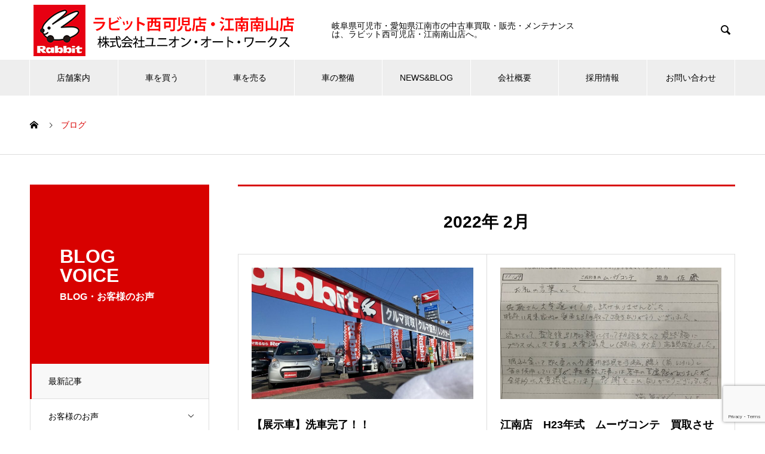

--- FILE ---
content_type: text/html; charset=UTF-8
request_url: https://uaw-group.com/2022/02/page/3/
body_size: 16091
content:
<!DOCTYPE html>
<html lang="ja" prefix="og: http://ogp.me/ns#">
<head>
<meta charset="UTF-8">
  <meta name="viewport" content="width=device-width, initial-scale=1">
  <meta name="description" content="2022年 2月の記事一覧">
  <title>2022年 2月の記事一覧 &#8211; ページ 3 &#8211; ラビット西可児店・江南南山店（株式会社ユニオン・オート・ワークス）</title>
<meta name='robots' content='max-image-preview:large' />
<link rel='dns-prefetch' href='//webfonts.xserver.jp' />
<link rel="alternate" type="application/rss+xml" title="ラビット西可児店・江南南山店（株式会社ユニオン・オート・ワークス） &raquo; フィード" href="https://uaw-group.com/feed/" />
<link rel="alternate" type="application/rss+xml" title="ラビット西可児店・江南南山店（株式会社ユニオン・オート・ワークス） &raquo; コメントフィード" href="https://uaw-group.com/comments/feed/" />
<style id='wp-img-auto-sizes-contain-inline-css' type='text/css'>
img:is([sizes=auto i],[sizes^="auto," i]){contain-intrinsic-size:3000px 1500px}
/*# sourceURL=wp-img-auto-sizes-contain-inline-css */
</style>
<style id='wp-emoji-styles-inline-css' type='text/css'>

	img.wp-smiley, img.emoji {
		display: inline !important;
		border: none !important;
		box-shadow: none !important;
		height: 1em !important;
		width: 1em !important;
		margin: 0 0.07em !important;
		vertical-align: -0.1em !important;
		background: none !important;
		padding: 0 !important;
	}
/*# sourceURL=wp-emoji-styles-inline-css */
</style>
<style id='wp-block-library-inline-css' type='text/css'>
:root{--wp-block-synced-color:#7a00df;--wp-block-synced-color--rgb:122,0,223;--wp-bound-block-color:var(--wp-block-synced-color);--wp-editor-canvas-background:#ddd;--wp-admin-theme-color:#007cba;--wp-admin-theme-color--rgb:0,124,186;--wp-admin-theme-color-darker-10:#006ba1;--wp-admin-theme-color-darker-10--rgb:0,107,160.5;--wp-admin-theme-color-darker-20:#005a87;--wp-admin-theme-color-darker-20--rgb:0,90,135;--wp-admin-border-width-focus:2px}@media (min-resolution:192dpi){:root{--wp-admin-border-width-focus:1.5px}}.wp-element-button{cursor:pointer}:root .has-very-light-gray-background-color{background-color:#eee}:root .has-very-dark-gray-background-color{background-color:#313131}:root .has-very-light-gray-color{color:#eee}:root .has-very-dark-gray-color{color:#313131}:root .has-vivid-green-cyan-to-vivid-cyan-blue-gradient-background{background:linear-gradient(135deg,#00d084,#0693e3)}:root .has-purple-crush-gradient-background{background:linear-gradient(135deg,#34e2e4,#4721fb 50%,#ab1dfe)}:root .has-hazy-dawn-gradient-background{background:linear-gradient(135deg,#faaca8,#dad0ec)}:root .has-subdued-olive-gradient-background{background:linear-gradient(135deg,#fafae1,#67a671)}:root .has-atomic-cream-gradient-background{background:linear-gradient(135deg,#fdd79a,#004a59)}:root .has-nightshade-gradient-background{background:linear-gradient(135deg,#330968,#31cdcf)}:root .has-midnight-gradient-background{background:linear-gradient(135deg,#020381,#2874fc)}:root{--wp--preset--font-size--normal:16px;--wp--preset--font-size--huge:42px}.has-regular-font-size{font-size:1em}.has-larger-font-size{font-size:2.625em}.has-normal-font-size{font-size:var(--wp--preset--font-size--normal)}.has-huge-font-size{font-size:var(--wp--preset--font-size--huge)}.has-text-align-center{text-align:center}.has-text-align-left{text-align:left}.has-text-align-right{text-align:right}.has-fit-text{white-space:nowrap!important}#end-resizable-editor-section{display:none}.aligncenter{clear:both}.items-justified-left{justify-content:flex-start}.items-justified-center{justify-content:center}.items-justified-right{justify-content:flex-end}.items-justified-space-between{justify-content:space-between}.screen-reader-text{border:0;clip-path:inset(50%);height:1px;margin:-1px;overflow:hidden;padding:0;position:absolute;width:1px;word-wrap:normal!important}.screen-reader-text:focus{background-color:#ddd;clip-path:none;color:#444;display:block;font-size:1em;height:auto;left:5px;line-height:normal;padding:15px 23px 14px;text-decoration:none;top:5px;width:auto;z-index:100000}html :where(.has-border-color){border-style:solid}html :where([style*=border-top-color]){border-top-style:solid}html :where([style*=border-right-color]){border-right-style:solid}html :where([style*=border-bottom-color]){border-bottom-style:solid}html :where([style*=border-left-color]){border-left-style:solid}html :where([style*=border-width]){border-style:solid}html :where([style*=border-top-width]){border-top-style:solid}html :where([style*=border-right-width]){border-right-style:solid}html :where([style*=border-bottom-width]){border-bottom-style:solid}html :where([style*=border-left-width]){border-left-style:solid}html :where(img[class*=wp-image-]){height:auto;max-width:100%}:where(figure){margin:0 0 1em}html :where(.is-position-sticky){--wp-admin--admin-bar--position-offset:var(--wp-admin--admin-bar--height,0px)}@media screen and (max-width:600px){html :where(.is-position-sticky){--wp-admin--admin-bar--position-offset:0px}}

/*# sourceURL=wp-block-library-inline-css */
</style><style id='global-styles-inline-css' type='text/css'>
:root{--wp--preset--aspect-ratio--square: 1;--wp--preset--aspect-ratio--4-3: 4/3;--wp--preset--aspect-ratio--3-4: 3/4;--wp--preset--aspect-ratio--3-2: 3/2;--wp--preset--aspect-ratio--2-3: 2/3;--wp--preset--aspect-ratio--16-9: 16/9;--wp--preset--aspect-ratio--9-16: 9/16;--wp--preset--color--black: #000000;--wp--preset--color--cyan-bluish-gray: #abb8c3;--wp--preset--color--white: #ffffff;--wp--preset--color--pale-pink: #f78da7;--wp--preset--color--vivid-red: #cf2e2e;--wp--preset--color--luminous-vivid-orange: #ff6900;--wp--preset--color--luminous-vivid-amber: #fcb900;--wp--preset--color--light-green-cyan: #7bdcb5;--wp--preset--color--vivid-green-cyan: #00d084;--wp--preset--color--pale-cyan-blue: #8ed1fc;--wp--preset--color--vivid-cyan-blue: #0693e3;--wp--preset--color--vivid-purple: #9b51e0;--wp--preset--gradient--vivid-cyan-blue-to-vivid-purple: linear-gradient(135deg,rgb(6,147,227) 0%,rgb(155,81,224) 100%);--wp--preset--gradient--light-green-cyan-to-vivid-green-cyan: linear-gradient(135deg,rgb(122,220,180) 0%,rgb(0,208,130) 100%);--wp--preset--gradient--luminous-vivid-amber-to-luminous-vivid-orange: linear-gradient(135deg,rgb(252,185,0) 0%,rgb(255,105,0) 100%);--wp--preset--gradient--luminous-vivid-orange-to-vivid-red: linear-gradient(135deg,rgb(255,105,0) 0%,rgb(207,46,46) 100%);--wp--preset--gradient--very-light-gray-to-cyan-bluish-gray: linear-gradient(135deg,rgb(238,238,238) 0%,rgb(169,184,195) 100%);--wp--preset--gradient--cool-to-warm-spectrum: linear-gradient(135deg,rgb(74,234,220) 0%,rgb(151,120,209) 20%,rgb(207,42,186) 40%,rgb(238,44,130) 60%,rgb(251,105,98) 80%,rgb(254,248,76) 100%);--wp--preset--gradient--blush-light-purple: linear-gradient(135deg,rgb(255,206,236) 0%,rgb(152,150,240) 100%);--wp--preset--gradient--blush-bordeaux: linear-gradient(135deg,rgb(254,205,165) 0%,rgb(254,45,45) 50%,rgb(107,0,62) 100%);--wp--preset--gradient--luminous-dusk: linear-gradient(135deg,rgb(255,203,112) 0%,rgb(199,81,192) 50%,rgb(65,88,208) 100%);--wp--preset--gradient--pale-ocean: linear-gradient(135deg,rgb(255,245,203) 0%,rgb(182,227,212) 50%,rgb(51,167,181) 100%);--wp--preset--gradient--electric-grass: linear-gradient(135deg,rgb(202,248,128) 0%,rgb(113,206,126) 100%);--wp--preset--gradient--midnight: linear-gradient(135deg,rgb(2,3,129) 0%,rgb(40,116,252) 100%);--wp--preset--font-size--small: 13px;--wp--preset--font-size--medium: 20px;--wp--preset--font-size--large: 36px;--wp--preset--font-size--x-large: 42px;--wp--preset--spacing--20: 0.44rem;--wp--preset--spacing--30: 0.67rem;--wp--preset--spacing--40: 1rem;--wp--preset--spacing--50: 1.5rem;--wp--preset--spacing--60: 2.25rem;--wp--preset--spacing--70: 3.38rem;--wp--preset--spacing--80: 5.06rem;--wp--preset--shadow--natural: 6px 6px 9px rgba(0, 0, 0, 0.2);--wp--preset--shadow--deep: 12px 12px 50px rgba(0, 0, 0, 0.4);--wp--preset--shadow--sharp: 6px 6px 0px rgba(0, 0, 0, 0.2);--wp--preset--shadow--outlined: 6px 6px 0px -3px rgb(255, 255, 255), 6px 6px rgb(0, 0, 0);--wp--preset--shadow--crisp: 6px 6px 0px rgb(0, 0, 0);}:where(.is-layout-flex){gap: 0.5em;}:where(.is-layout-grid){gap: 0.5em;}body .is-layout-flex{display: flex;}.is-layout-flex{flex-wrap: wrap;align-items: center;}.is-layout-flex > :is(*, div){margin: 0;}body .is-layout-grid{display: grid;}.is-layout-grid > :is(*, div){margin: 0;}:where(.wp-block-columns.is-layout-flex){gap: 2em;}:where(.wp-block-columns.is-layout-grid){gap: 2em;}:where(.wp-block-post-template.is-layout-flex){gap: 1.25em;}:where(.wp-block-post-template.is-layout-grid){gap: 1.25em;}.has-black-color{color: var(--wp--preset--color--black) !important;}.has-cyan-bluish-gray-color{color: var(--wp--preset--color--cyan-bluish-gray) !important;}.has-white-color{color: var(--wp--preset--color--white) !important;}.has-pale-pink-color{color: var(--wp--preset--color--pale-pink) !important;}.has-vivid-red-color{color: var(--wp--preset--color--vivid-red) !important;}.has-luminous-vivid-orange-color{color: var(--wp--preset--color--luminous-vivid-orange) !important;}.has-luminous-vivid-amber-color{color: var(--wp--preset--color--luminous-vivid-amber) !important;}.has-light-green-cyan-color{color: var(--wp--preset--color--light-green-cyan) !important;}.has-vivid-green-cyan-color{color: var(--wp--preset--color--vivid-green-cyan) !important;}.has-pale-cyan-blue-color{color: var(--wp--preset--color--pale-cyan-blue) !important;}.has-vivid-cyan-blue-color{color: var(--wp--preset--color--vivid-cyan-blue) !important;}.has-vivid-purple-color{color: var(--wp--preset--color--vivid-purple) !important;}.has-black-background-color{background-color: var(--wp--preset--color--black) !important;}.has-cyan-bluish-gray-background-color{background-color: var(--wp--preset--color--cyan-bluish-gray) !important;}.has-white-background-color{background-color: var(--wp--preset--color--white) !important;}.has-pale-pink-background-color{background-color: var(--wp--preset--color--pale-pink) !important;}.has-vivid-red-background-color{background-color: var(--wp--preset--color--vivid-red) !important;}.has-luminous-vivid-orange-background-color{background-color: var(--wp--preset--color--luminous-vivid-orange) !important;}.has-luminous-vivid-amber-background-color{background-color: var(--wp--preset--color--luminous-vivid-amber) !important;}.has-light-green-cyan-background-color{background-color: var(--wp--preset--color--light-green-cyan) !important;}.has-vivid-green-cyan-background-color{background-color: var(--wp--preset--color--vivid-green-cyan) !important;}.has-pale-cyan-blue-background-color{background-color: var(--wp--preset--color--pale-cyan-blue) !important;}.has-vivid-cyan-blue-background-color{background-color: var(--wp--preset--color--vivid-cyan-blue) !important;}.has-vivid-purple-background-color{background-color: var(--wp--preset--color--vivid-purple) !important;}.has-black-border-color{border-color: var(--wp--preset--color--black) !important;}.has-cyan-bluish-gray-border-color{border-color: var(--wp--preset--color--cyan-bluish-gray) !important;}.has-white-border-color{border-color: var(--wp--preset--color--white) !important;}.has-pale-pink-border-color{border-color: var(--wp--preset--color--pale-pink) !important;}.has-vivid-red-border-color{border-color: var(--wp--preset--color--vivid-red) !important;}.has-luminous-vivid-orange-border-color{border-color: var(--wp--preset--color--luminous-vivid-orange) !important;}.has-luminous-vivid-amber-border-color{border-color: var(--wp--preset--color--luminous-vivid-amber) !important;}.has-light-green-cyan-border-color{border-color: var(--wp--preset--color--light-green-cyan) !important;}.has-vivid-green-cyan-border-color{border-color: var(--wp--preset--color--vivid-green-cyan) !important;}.has-pale-cyan-blue-border-color{border-color: var(--wp--preset--color--pale-cyan-blue) !important;}.has-vivid-cyan-blue-border-color{border-color: var(--wp--preset--color--vivid-cyan-blue) !important;}.has-vivid-purple-border-color{border-color: var(--wp--preset--color--vivid-purple) !important;}.has-vivid-cyan-blue-to-vivid-purple-gradient-background{background: var(--wp--preset--gradient--vivid-cyan-blue-to-vivid-purple) !important;}.has-light-green-cyan-to-vivid-green-cyan-gradient-background{background: var(--wp--preset--gradient--light-green-cyan-to-vivid-green-cyan) !important;}.has-luminous-vivid-amber-to-luminous-vivid-orange-gradient-background{background: var(--wp--preset--gradient--luminous-vivid-amber-to-luminous-vivid-orange) !important;}.has-luminous-vivid-orange-to-vivid-red-gradient-background{background: var(--wp--preset--gradient--luminous-vivid-orange-to-vivid-red) !important;}.has-very-light-gray-to-cyan-bluish-gray-gradient-background{background: var(--wp--preset--gradient--very-light-gray-to-cyan-bluish-gray) !important;}.has-cool-to-warm-spectrum-gradient-background{background: var(--wp--preset--gradient--cool-to-warm-spectrum) !important;}.has-blush-light-purple-gradient-background{background: var(--wp--preset--gradient--blush-light-purple) !important;}.has-blush-bordeaux-gradient-background{background: var(--wp--preset--gradient--blush-bordeaux) !important;}.has-luminous-dusk-gradient-background{background: var(--wp--preset--gradient--luminous-dusk) !important;}.has-pale-ocean-gradient-background{background: var(--wp--preset--gradient--pale-ocean) !important;}.has-electric-grass-gradient-background{background: var(--wp--preset--gradient--electric-grass) !important;}.has-midnight-gradient-background{background: var(--wp--preset--gradient--midnight) !important;}.has-small-font-size{font-size: var(--wp--preset--font-size--small) !important;}.has-medium-font-size{font-size: var(--wp--preset--font-size--medium) !important;}.has-large-font-size{font-size: var(--wp--preset--font-size--large) !important;}.has-x-large-font-size{font-size: var(--wp--preset--font-size--x-large) !important;}
/*# sourceURL=global-styles-inline-css */
</style>

<style id='classic-theme-styles-inline-css' type='text/css'>
/*! This file is auto-generated */
.wp-block-button__link{color:#fff;background-color:#32373c;border-radius:9999px;box-shadow:none;text-decoration:none;padding:calc(.667em + 2px) calc(1.333em + 2px);font-size:1.125em}.wp-block-file__button{background:#32373c;color:#fff;text-decoration:none}
/*# sourceURL=/wp-includes/css/classic-themes.min.css */
</style>
<link rel='stylesheet' id='contact-form-7-css' href='https://uaw-group.com/wp-content/plugins/contact-form-7/includes/css/styles.css?ver=6.1.4' type='text/css' media='all' />
<link rel='stylesheet' id='contact-form-7-confirm-css' href='https://uaw-group.com/wp-content/plugins/contact-form-7-add-confirm/includes/css/styles.css?ver=5.1' type='text/css' media='all' />
<link rel='stylesheet' id='nano-style-css' href='https://uaw-group.com/wp-content/themes/nano_tcd065/style.css?ver=1.8' type='text/css' media='all' />
<script type="text/javascript" src="https://uaw-group.com/wp-includes/js/jquery/jquery.min.js?ver=3.7.1" id="jquery-core-js"></script>
<script type="text/javascript" src="https://uaw-group.com/wp-includes/js/jquery/jquery-migrate.min.js?ver=3.4.1" id="jquery-migrate-js"></script>
<script type="text/javascript" src="//webfonts.xserver.jp/js/xserverv3.js?fadein=0&amp;ver=2.0.9" id="typesquare_std-js"></script>
<link rel="https://api.w.org/" href="https://uaw-group.com/wp-json/" /><link rel="shortcut icon" href="https://uaw-group.com/wp-content/uploads/2021/06/651089_00004-e1623648821708.jpg">
<style>
.c-comment__form-submit:hover,.p-cb__item-btn a,.c-pw__btn,.p-readmore__btn:hover,.p-page-links a:hover span,.p-page-links > span,.p-pager a:hover,.p-pager span,.p-pagetop:focus,.p-pagetop:hover,.p-widget__title{background: #d90000}.p-breadcrumb__item{color: #d90000}.widget_nav_menu a:hover,.p-article02 a:hover .p-article02__title{color: #d90000}.p-entry__body a,.custom-html-widget a{color: #d90000}body{font-family: "Segoe UI", Verdana, "游ゴシック", YuGothic, "Hiragino Kaku Gothic ProN", Meiryo, sans-serif}.c-logo,.p-page-header__title,.p-banner__title,.p-cover__title,.p-archive-header__title,.p-article05__title,.p-article09__title,.p-cb__item-title,.p-article11__title,.p-article12__title,.p-index-content01__title,.p-header-content__title,.p-megamenu01__item-list > li > a,.p-article13__title,.p-megamenu02__title,.p-cover__header-title{font-family: Verdana, "Hiragino Kaku Gothic ProN", "ヒラギノ角ゴ ProN W3", "メイリオ", Meiryo, sans-serif}.p-hover-effect--type1:hover img{-webkit-transform: scale(1.1);transform: scale(1.1)}.p-blog__title{color: #000000;font-size: 28px}.p-cat--9{color: #ff3a3a;border: 1px solid #ff3a3a}.p-cat--8{color: ;border: 1px solid }.p-cat--7{color: #ff3a3a;border: 1px solid #ff3a3a}.p-cat--6{color: ;border: 1px solid }.p-cat--5{color: #000000;border: 1px solid #000000}.p-cat--1{color: ;border: 1px solid }.p-article04:hover a .p-article04__title{color: #d80100}.p-article06__content{border-left: 4px solid #d80100}.p-article06__title a:hover{color: #d80100}.p-article06__cat:hover{background: #d80100}.l-header{background: #ffffff}.l-header--fixed.is-active{background: #ffffff}.l-header__desc{color: #000000;font-size: 14px}.l-header__nav{background: #eeeeee}.p-global-nav > li > a,.p-menu-btn{color: #000000}.p-global-nav > li > a:hover,.p-global-nav > .current-menu-item > a{background: #d90000;color: #ffffff}.p-global-nav .sub-menu a{background: #d90000;color: #ffffff}.p-global-nav .sub-menu a:hover{background: #a40000;color: #ffffff}.p-global-nav .menu-item-has-children > a > .p-global-nav__toggle::before{border-color: #000000}.p-megamenu02::before{background: #d80100}.p-megamenu02__list a:hover .p-article13__title{color: #d80100}.p-footer-banners{background: #f4f4f4}.p-info{background: #ffffff;color: #000000}.p-info__logo{font-size: 40px}.p-info__desc{color: #000000;font-size: 14px}.p-footer-widgets{background: #ffffff;color: #000000}.p-footer-widget__title{color: #d90000}.p-footer-nav{background: #ffffff;color: #000000}.p-footer-nav a{color: #000000}.p-footer-nav a:hover{color: #000000}.p-copyright{background: #d90000}.p-blog__title,.p-entry,.p-headline,.p-cat-list__title{border-top: 3px solid #d80100}.p-works-entry__header{border-bottom: 3px solid #d80100}.p-article01 a:hover .p-article01__title,.p-article03 a:hover .p-article03__title,.p-article05__link,.p-article08__title a:hover,.p-article09__link,.p-article07 a:hover .p-article07__title,.p-article10 a:hover .p-article10__title{color: #d80100}.p-page-header,.p-list__item a::before,.p-cover__header,.p-works-entry__cat:hover,.p-service-cat-header{background: #d80100}.p-page-header__title,.p-cover__header-title{color: #ffffff;font-size: 32px}.p-page-header__sub,.p-cover__header-sub{color: #ffffff;font-size: 16px}@media screen and (max-width: 767px) {.p-blog__title{font-size: 24px}.p-list .is-current > a{color: #d80100}}@media screen and (max-width: 1199px) {.p-global-nav > li > a,.p-global-nav > li > a:hover{background: #ffffff;color: #000000}}@media screen and (max-width: 991px) {.p-page-header__title,.p-cover__header-title{font-size: 22px}.p-page-header__sub,.p-cover__header-sub{font-size: 14px}}.c-load--type1 { border: 3px solid rgba(217, 0, 0, 0.2); border-top-color: #d90000; }
</style>
<link rel="alternate" type="application/rss+xml" title="RSS" href="https://uaw-group.com/rsslatest.xml" />		<style type="text/css" id="wp-custom-css">
			.p-company-header {
    display: none;
}		</style>
		</head>
<body class="archive date paged paged-3 date-paged-3 wp-theme-nano_tcd065">

  <div id="site_loader_overlay">
  <div id="site_loader_animation" class="c-load--type1">
      </div>
</div>

  <header id="js-header" class="l-header">
    <div class="l-header__inner l-inner">

      <div class="l-header__logo c-logo">
    <a href="https://uaw-group.com/">
    <img src="https://uaw-group.com/wp-content/uploads/2021/06/ラビットPCロゴ.png" alt="ラビット西可児店・江南南山店（株式会社ユニオン・オート・ワークス）" width="475">
  </a>
  </div>

      <p class="l-header__desc">岐阜県可児市・愛知県江南市の中古車買取・販売・メンテナンスは、ラビット西可児店・江南南山店へ。</p>

            <form id="js-header__form" role="search" method="get" class="l-header__form" action="https://uaw-group.com/" _lpchecked="1">
		    <input id="js-header__form-input" class="l-header__form-input" type="text" value="" name="s" tabindex="-1">
        <button id="js-header__form-close" class="l-header__form-close p-close-btn" aria-hidden="true" type="button">閉じる</button>
      </form>
      <button id="js-header__search" class="l-header__search" aria-hidden="true">&#xe915;</button>
      
   
    </div>
    <button id="js-menu-btn" class="p-menu-btn c-menu-btn"></button>
    <nav id="js-header__nav" class="l-header__nav">
      <ul id="js-global-nav" class="p-global-nav l-inner"><li id="menu-item-89" class="menu-item menu-item-type-post_type_archive menu-item-object-company menu-item-has-children menu-item-89"><a href="https://uaw-group.com/store/" data-megamenu="js-megamenu89">店舗案内</a>
<ul class="sub-menu">
	<li id="menu-item-93" class="menu-item menu-item-type-post_type menu-item-object-company menu-item-93"><a href="https://uaw-group.com/store/rabbit-nishikani/">ラビット西可児店<span class="p-global-nav__toggle"></span></a></li>
	<li id="menu-item-939" class="menu-item menu-item-type-post_type menu-item-object-company menu-item-939"><a href="https://uaw-group.com/store/rabbit-konanminamiyama/">ラビット江南南山店<span class="p-global-nav__toggle"></span></a></li>
	<li id="menu-item-942" class="menu-item menu-item-type-post_type menu-item-object-company menu-item-942"><a href="https://uaw-group.com/store/guts-rentakar-gihukani/">ガッツレンタカー岐阜可児店<span class="p-global-nav__toggle"></span></a></li>
	<li id="menu-item-90" class="menu-item menu-item-type-post_type menu-item-object-company menu-item-90"><a href="https://uaw-group.com/store/guts-rentacar-konan/">ガッツレンタカー江南店<span class="p-global-nav__toggle"></span></a></li>
</ul>
</li>
<li id="menu-item-985" class="menu-item menu-item-type-post_type menu-item-object-page menu-item-has-children menu-item-985"><a href="https://uaw-group.com/rabbit-car-sale-search/">車を買う<span class="p-global-nav__toggle"></span></a>
<ul class="sub-menu">
	<li id="menu-item-500" class="menu-item menu-item-type-post_type menu-item-object-page menu-item-500"><a href="https://uaw-group.com/rabbit-car-sale-search/">お探し販売について<span class="p-global-nav__toggle"></span></a></li>
	<li id="menu-item-502" class="menu-item menu-item-type-post_type menu-item-object-page menu-item-502"><a href="https://uaw-group.com/rabbit-car-sale-flow/">お探し・販売の流れ<span class="p-global-nav__toggle"></span></a></li>
	<li id="menu-item-910" class="menu-item menu-item-type-custom menu-item-object-custom menu-item-910"><a target="_blank" href="https://www.carsensor.net/shop/aichi/205482003/stocklist/">在庫車一覧<span class="p-global-nav__toggle"></span></a></li>
</ul>
</li>
<li id="menu-item-984" class="menu-item menu-item-type-post_type menu-item-object-page menu-item-has-children menu-item-984"><a href="https://uaw-group.com/rabbit-kaitori-reason/">車を売る<span class="p-global-nav__toggle"></span></a>
<ul class="sub-menu">
	<li id="menu-item-499" class="menu-item menu-item-type-post_type menu-item-object-page menu-item-499"><a href="https://uaw-group.com/rabbit-kaitori-reason/">高価買取の理由<span class="p-global-nav__toggle"></span></a></li>
	<li id="menu-item-501" class="menu-item menu-item-type-post_type menu-item-object-page menu-item-501"><a href="https://uaw-group.com/rabbit-kaitori-flow/">査定の流れ<span class="p-global-nav__toggle"></span></a></li>
	<li id="menu-item-983" class="menu-item menu-item-type-post_type menu-item-object-page menu-item-983"><a href="https://uaw-group.com/faq/">よくあるご質問<span class="p-global-nav__toggle"></span></a></li>
</ul>
</li>
<li id="menu-item-1004" class="menu-item menu-item-type-post_type_archive menu-item-object-works menu-item-has-children menu-item-1004"><a href="https://uaw-group.com/works/">車の整備<span class="p-global-nav__toggle"></span></a>
<ul class="sub-menu">
	<li id="menu-item-504" class="menu-item menu-item-type-post_type menu-item-object-works menu-item-504"><a href="https://uaw-group.com/works/taiyakoukan/">タイヤ交換<span class="p-global-nav__toggle"></span></a></li>
	<li id="menu-item-505" class="menu-item menu-item-type-post_type menu-item-object-works menu-item-505"><a href="https://uaw-group.com/works/parts-set/">パーツ取付<span class="p-global-nav__toggle"></span></a></li>
	<li id="menu-item-1003" class="menu-item menu-item-type-post_type menu-item-object-works menu-item-1003"><a href="https://uaw-group.com/works/bankintoso/">板金塗装<span class="p-global-nav__toggle"></span></a></li>
	<li id="menu-item-830" class="menu-item menu-item-type-post_type menu-item-object-works menu-item-830"><a href="https://uaw-group.com/works/check/">車検の更新<span class="p-global-nav__toggle"></span></a></li>
	<li id="menu-item-883" class="menu-item menu-item-type-post_type menu-item-object-works menu-item-883"><a href="https://uaw-group.com/works/scrap/">廃車手続き<span class="p-global-nav__toggle"></span></a></li>
</ul>
</li>
<li id="menu-item-32" class="menu-item menu-item-type-custom menu-item-object-custom menu-item-has-children menu-item-32"><a href="https://uaw-group.com/ブログ一覧ページ/">NEWS&#038;BLOG<span class="p-global-nav__toggle"></span></a>
<ul class="sub-menu">
	<li id="menu-item-1093" class="menu-item menu-item-type-post_type_archive menu-item-object-news menu-item-1093"><a href="https://uaw-group.com/news/">お知らせ・イベント案内<span class="p-global-nav__toggle"></span></a></li>
	<li id="menu-item-156" class="menu-item menu-item-type-custom menu-item-object-custom menu-item-156"><a href="https://uaw-group.com/ブログ一覧ページ/">スタッフBLOG<span class="p-global-nav__toggle"></span></a></li>
	<li id="menu-item-842" class="menu-item menu-item-type-taxonomy menu-item-object-category menu-item-842"><a href="https://uaw-group.com/category/voice-rabbit/voice-rabitt-buy/">【買取】お客様のお声<span class="p-global-nav__toggle"></span></a></li>
	<li id="menu-item-843" class="menu-item menu-item-type-taxonomy menu-item-object-category menu-item-843"><a href="https://uaw-group.com/category/voice-rabbit/voice-rabbit-sale/">【納車】お客様のお声<span class="p-global-nav__toggle"></span></a></li>
</ul>
</li>
<li id="menu-item-1005" class="menu-item menu-item-type-post_type menu-item-object-page menu-item-has-children menu-item-1005"><a href="https://uaw-group.com/company-info/">会社概要<span class="p-global-nav__toggle"></span></a>
<ul class="sub-menu">
	<li id="menu-item-1047" class="menu-item menu-item-type-post_type menu-item-object-page menu-item-1047"><a href="https://uaw-group.com/stuff/">スタッフ紹介<span class="p-global-nav__toggle"></span></a></li>
	<li id="menu-item-1012" class="menu-item menu-item-type-post_type menu-item-object-page menu-item-1012"><a href="https://uaw-group.com/company-info/">会社概要<span class="p-global-nav__toggle"></span></a></li>
	<li id="menu-item-1011" class="menu-item menu-item-type-post_type menu-item-object-page menu-item-1011"><a href="https://uaw-group.com/company-customer/">法人のお客様はこちら<span class="p-global-nav__toggle"></span></a></li>
</ul>
</li>
<li id="menu-item-33" class="menu-item menu-item-type-custom menu-item-object-custom menu-item-33"><a href="https://uaw-group.com/recruit/">採用情報<span class="p-global-nav__toggle"></span></a></li>
<li id="menu-item-1010" class="menu-item menu-item-type-post_type menu-item-object-page menu-item-1010"><a href="https://uaw-group.com/contact/">お問い合わせ<span class="p-global-nav__toggle"></span></a></li>
</ul>      <button id="js-header__nav-close" class="l-header__nav-close p-close-btn">閉じる</button>
    </nav>

    <div id="js-megamenu89" class="p-megamenu02 js-megamenu">
  <div class="p-megamenu02__inner l-inner">

    <div class="p-megamenu02__header">
      <div>
        <p class="p-megamenu02__title">STORE</p>
        <p class="p-megamenu02__sub">店舗案内</p>
      </div>
      <a class="p-megamenu02__link" href="https://uaw-group.com/store/">
        店舗案内トップ      </a>
    </div>

    <ul class="p-megamenu02__list">
            <li class="p-article13">
        <a href="https://uaw-group.com/store/rabbit-nishikani/">
          <div class="p-article13__img">
            <img width="440" height="600" src="https://uaw-group.com/wp-content/uploads/2021/03/kani_087のコピー-440x600.jpg" class="attachment-size10 size-size10 wp-post-image" alt="" decoding="async" fetchpriority="high" />          </div>
          <div class="p-article13__content">
            <p class="p-article13__title">ラビット西可児店</p>
            <p class="p-article13__sub">信頼と実績の20年。岐阜県可児市の買取・販売・修理はお任せ！</p>
          </div>
        </a>
      </li>
            <li class="p-article13">
        <a href="https://uaw-group.com/store/rabbit-konanminamiyama/">
          <div class="p-article13__img">
            <img width="440" height="600" src="https://uaw-group.com/wp-content/uploads/2021/04/ラビット江南-440x600.jpg" class="attachment-size10 size-size10 wp-post-image" alt="" decoding="async" />          </div>
          <div class="p-article13__content">
            <p class="p-article13__title">ラビット江南南山店</p>
            <p class="p-article13__sub">江南市はもちろん、小牧・春日井・一宮市の方も大歓迎！</p>
          </div>
        </a>
      </li>
            <li class="p-article13">
        <a href="https://uaw-group.com/store/guts-rentakar-gihukani/">
          <div class="p-article13__img">
            <img width="440" height="600" src="https://uaw-group.com/wp-content/uploads/2021/05/S__46882850-2-e1632212566821-440x600.jpg" class="attachment-size10 size-size10 wp-post-image" alt="" decoding="async" />          </div>
          <div class="p-article13__content">
            <p class="p-article13__title">ガッツレンタカー岐阜可児店</p>
            <p class="p-article13__sub">時間貸しはもちろん、1週間・1ヶ月などの長期レンタルも対応！</p>
          </div>
        </a>
      </li>
            <li class="p-article13">
        <a href="https://uaw-group.com/store/guts-rentacar-konan/">
          <div class="p-article13__img">
            <img width="440" height="600" src="https://uaw-group.com/wp-content/uploads/2021/06/kounan_110-440x600.jpg" class="attachment-size10 size-size10 wp-post-image" alt="" decoding="async" />          </div>
          <div class="p-article13__content">
            <p class="p-article13__title">ガッツレンタカー江南店</p>
            <p class="p-article13__sub">週末のレジャー・帰省・社用車活用も、ガッツで格安レンタル！</p>
          </div>
        </a>
      </li>
          </ul>

  </div>
</div>

  </header>
  <main class="l-main">
<ol class="p-breadcrumb c-breadcrumb l-inner" itemscope itemtype="http://schema.org/BreadcrumbList">
<li class="p-breadcrumb__item c-breadcrumb__item c-breadcrumb__item--home" itemprop="itemListElement" itemscope itemtype="http://schema.org/ListItem"><a href="https://uaw-group.com/" itemprop="item"><span itemprop="name">HOME</span></a><meta itemprop="position" content="1"></li>
<li class="p-breadcrumb__item c-breadcrumb__item" itemprop="itemListElement" itemscope itemtype="http://schema.org/ListItem"><span itemprop="name">ブログ</span><meta itemprop="position" content="2"></li>
</ol>

<div class="l-contents l-contents--grid">
  <div class="l-contents__inner l-inner">
    <header class="l-page-header">
  <div class="p-page-header">
    <h1 class="p-page-header__title">BLOG　VOICE</h1>
    <p class="p-page-header__sub">BLOG・お客様のお声</p>
  </div>
  <ul id="js-list" class="p-list">
<li class="p-list__item is-current is-parent"><a href="https://uaw-group.com/%e3%83%96%e3%83%ad%e3%82%b0%e4%b8%80%e8%a6%a7%e3%83%9a%e3%83%bc%e3%82%b8/">最新記事</a></li><li class="p-list__item p-list__item--has-children"><a href="https://uaw-group.com/category/voice-rabbit/">お客様のお声<span class="p-list__item-toggle"></span></a><ul class="p-list__item-sub" style="display: none;"><li class="p-list__item"><a href="https://uaw-group.com/category/voice-rabbit/voice-rabbit-sale/">【納車】お客様のお声</a></li><li class="p-list__item"><a href="https://uaw-group.com/category/voice-rabbit/voice-rabitt-buy/">【買取】お客様のお声</a></li></ul></li><li class="p-list__item"><a href="https://uaw-group.com/category/rabbit-konanminamiyama-blog/">ラビット江南南山店</a></li><li class="p-list__item"><a href="https://uaw-group.com/category/rabbit-nishikani-blog/">ラビット西可児店</a></li><li class="p-list__item"><a href="https://uaw-group.com/category/uncategorized/">未分類</a></li></ul>
</header>
    <div class="l-primary">
      <section class="p-blog">
        <h2 class="p-blog__title">
          2022年 2月        </h2>
        <div class="p-blog__list">
                    <article class="p-blog__list-item p-article01" data-aos="custom-fade">
            <a class="p-hover-effect--type1" href="https://uaw-group.com/uncategorized/%e3%80%90%e5%b1%95%e7%a4%ba%e8%bb%8a%e3%80%91%e6%b4%97%e8%bb%8a%e5%ae%8c%e4%ba%86%ef%bc%81%ef%bc%81/2022/02/08/14/48/46/union/">
              <div class="p-article01__img">
                <img width="740" height="440" src="https://uaw-group.com/wp-content/uploads/2022/02/69ABBFF2-FF19-47FD-88EF-6899B08AE602-740x440.jpeg" class="attachment-size1 size-size1 wp-post-image" alt="" decoding="async" loading="lazy" />              </div>
              <h3 class="p-article01__title">【展示車】洗車完了！！</h3>
            </a>
            <p class="p-article01__excerpt">こんにちは！おもてなしマイスター古川です(^^)/ 今日は良いお天気なので展示車の洗車。 最近江南市でも雪や雨がよく降るので、お店に並んでいる展示車...</p>
                        <ul class="p-article01__meta">
                            <a class="p-article01__cat p-cat p-cat--6" href="https://uaw-group.com/category/rabbit-konanminamiyama-blog/">ラビット江南南山店</a>
                                        <li class="date"><time class="p-article01__date" datetime="2022-02-08">2022.02.08</time></li>
                      </ul>
                      </article>
                    <article class="p-blog__list-item p-article01" data-aos="custom-fade">
            <a class="p-hover-effect--type1" href="https://uaw-group.com/rabbit-konanminamiyama-blog/%e6%b1%9f%e5%8d%97%e5%ba%97%e3%80%80h23%e5%b9%b4%e5%bc%8f%e3%80%80%e3%83%a0%e3%83%bc%e3%83%b4%e3%82%b3%e3%83%b3%e3%83%86%e3%80%80%e8%b2%b7%e5%8f%96%e3%81%95%e3%81%9b%e3%81%a6%e3%81%84%e3%81%9f/2022/02/08/11/00/01/mizuno/">
              <div class="p-article01__img">
                <img width="740" height="440" src="https://uaw-group.com/wp-content/uploads/2022/02/ムーヴコンテ-740x440.jpg" class="attachment-size1 size-size1 wp-post-image" alt="" decoding="async" loading="lazy" />              </div>
              <h3 class="p-article01__title">江南店　H23年式　ムーヴコンテ　買取させていただきました！</h3>
            </a>
            <p class="p-article01__excerpt">お客様にご満足いただけて、当店と致しましても嬉しい限りです！ お車が必要な時がございましたら、当店ではガッツレンタカーも併設しておりますので、 もし...</p>
                        <ul class="p-article01__meta">
                            <a class="p-article01__cat p-cat p-cat--8" href="https://uaw-group.com/category/voice-rabbit/voice-rabitt-buy/">【買取】お客様のお声</a>
                                        <li class="date"><time class="p-article01__date" datetime="2022-02-08">2022.02.08</time></li>
                        <li class="update"><time class="p-article01__update" datetime="2022-03-04">2022.03.04</time></li>
                      </ul>
                      </article>
                    <article class="p-blog__list-item p-article01" data-aos="custom-fade">
            <a class="p-hover-effect--type1" href="https://uaw-group.com/rabbit-konanminamiyama-blog/%e3%80%90%e9%9b%bb%e8%bb%8a%e3%81%ae%e8%a9%b1%e3%80%91%e8%bb%8a%e5%b1%8b%e3%81%8c%e8%a8%80%e3%81%86%e3%81%ae%e3%82%82%e4%bd%95%e3%81%a7%e3%81%99%e3%81%8c/2022/02/07/17/23/53/union/">
              <div class="p-article01__img">
                <img width="740" height="440" src="https://uaw-group.com/wp-content/uploads/2022/02/A4547CAB-1780-46CE-8CB8-2BAD6239593F-740x440.jpeg" class="attachment-size1 size-size1 wp-post-image" alt="" decoding="async" loading="lazy" />              </div>
              <h3 class="p-article01__title">【電車の話】車屋が言うのも何ですが</h3>
            </a>
            <p class="p-article01__excerpt">こんにちは！おもてなしマイスター古川です^_^ 少し前の話になりますが、大阪へ一人向かう機会があり、初めて近鉄に乗りました（╹◡╹） 大阪って愛知か...</p>
                        <ul class="p-article01__meta">
                            <a class="p-article01__cat p-cat p-cat--6" href="https://uaw-group.com/category/rabbit-konanminamiyama-blog/">ラビット江南南山店</a>
                                        <li class="date"><time class="p-article01__date" datetime="2022-02-07">2022.02.07</time></li>
                      </ul>
                      </article>
                    <article class="p-blog__list-item p-article01" data-aos="custom-fade">
            <a class="p-hover-effect--type1" href="https://uaw-group.com/rabbit-nishikani-blog/%e3%80%90%e9%ab%98%e4%be%a1%e8%b2%b7%e5%8f%96%e3%80%91%e3%82%a2%e3%82%a6%e3%83%87%e3%82%a3%e3%80%80a8/2022/02/06/15/31/16/nishikani/">
              <div class="p-article01__img">
                <img width="740" height="440" src="https://uaw-group.com/wp-content/uploads/2022/02/生田-信幸WAUZZZ4HXCN008841-740x440.jpg" class="attachment-size1 size-size1 wp-post-image" alt="" decoding="async" loading="lazy" />              </div>
              <h3 class="p-article01__title">【高価買取】アウディ　A8</h3>
            </a>
            <p class="p-article01__excerpt">こんにちは(*^^*) ラビット西可児店です☆ 本日ご紹介させて頂くお車は アウディ　A8 年式　　　　　　H23年式 グレード　　　　4.2　FS...</p>
                        <ul class="p-article01__meta">
                            <a class="p-article01__cat p-cat p-cat--5" href="https://uaw-group.com/category/rabbit-nishikani-blog/">ラビット西可児店</a>
                                        <li class="date"><time class="p-article01__date" datetime="2022-02-06">2022.02.06</time></li>
                      </ul>
                      </article>
                    <article class="p-blog__list-item p-article01" data-aos="custom-fade">
            <a class="p-hover-effect--type1" href="https://uaw-group.com/rabbit-konanminamiyama-blog/%e3%80%90%e3%81%8a%e8%85%b9%e3%81%84%e3%81%a3%e3%81%b1%e3%81%84%e3%80%91%e3%82%b1%e3%83%bc%e3%82%ad%e3%83%90%e3%82%a4%e3%82%ad%e3%83%b3%e3%82%b0%ef%bc%9f%ef%bc%81/2022/02/06/10/00/20/union/">
              <div class="p-article01__img">
                <img width="740" height="440" src="https://uaw-group.com/wp-content/uploads/2022/02/812F4485-86EE-4FE0-9830-464244EF0C00-740x440.jpeg" class="attachment-size1 size-size1 wp-post-image" alt="" decoding="async" loading="lazy" />              </div>
              <h3 class="p-article01__title">【お腹いっぱい】ケーキバイキング？！</h3>
            </a>
            <p class="p-article01__excerpt">こんにちは！ラビット江南南山店おもてなしマイスター古川です^_^ 毎日寒い日が続きますが、お休みの日は何をして過ごしていますかー？ 私は先日、家族で...</p>
                        <ul class="p-article01__meta">
                            <a class="p-article01__cat p-cat p-cat--6" href="https://uaw-group.com/category/rabbit-konanminamiyama-blog/">ラビット江南南山店</a>
                                        <li class="date"><time class="p-article01__date" datetime="2022-02-06">2022.02.06</time></li>
                      </ul>
                      </article>
                    <article class="p-blog__list-item p-article01" data-aos="custom-fade">
            <a class="p-hover-effect--type1" href="https://uaw-group.com/rabbit-konanminamiyama-blog/%e6%b1%9f%e5%8d%97%e5%ba%97%e3%80%80h19%e5%b9%b4%e5%bc%8f%e3%80%80%e3%82%b9%e3%83%86%e3%83%a9%e3%80%80%e8%b2%b7%e5%8f%96%e3%81%95%e3%81%9b%e3%81%a6%e3%81%84%e3%81%9f%e3%81%a0%e3%81%8d%e3%81%be/2022/02/05/11/00/33/mizuno/">
              <div class="p-article01__img">
                <img width="740" height="440" src="https://uaw-group.com/wp-content/uploads/2022/01/ステラ-740x440.jpg" class="attachment-size1 size-size1 wp-post-image" alt="" decoding="async" loading="lazy" />              </div>
              <h3 class="p-article01__title">江南店　H19年式　ステラ　買取させていただきました。</h3>
            </a>
            <p class="p-article01__excerpt">貴重なご意見ありがとうございました。 店舗の清掃は、日々行っているつもりでしたが、 行き届かなかった点があり、申し訳ございません。 今後は細部までの...</p>
                        <ul class="p-article01__meta">
                            <a class="p-article01__cat p-cat p-cat--8" href="https://uaw-group.com/category/voice-rabbit/voice-rabitt-buy/">【買取】お客様のお声</a>
                                        <li class="date"><time class="p-article01__date" datetime="2022-02-05">2022.02.05</time></li>
                      </ul>
                      </article>
                    <article class="p-blog__list-item p-article01" data-aos="custom-fade">
            <a class="p-hover-effect--type1" href="https://uaw-group.com/rabbit-konanminamiyama-blog/%e3%80%90%e4%b8%80%e6%8b%ac%e6%9f%bb%e5%ae%9a%e3%80%91%e4%b8%80%e6%96%89%e3%81%ab%e9%87%91%e9%a1%8d%e6%8f%90%e7%a4%ba%e3%81%ae%e3%81%86%e3%81%88%e3%83%bb%e3%83%bb%e3%83%bb/2022/02/04/10/02/32/union/">
              <div class="p-article01__img">
                <img width="740" height="440" src="https://uaw-group.com/wp-content/uploads/2022/02/IMG_1529-740x440.jpg" class="attachment-size1 size-size1 wp-post-image" alt="" decoding="async" loading="lazy" />              </div>
              <h3 class="p-article01__title">【一括査定】一斉に金額提示のうえ・・・</h3>
            </a>
            <p class="p-article01__excerpt">ラビット江南南山店です(≧▽≦) 先日、江南市内のS様よりヴェゼルの一括査定依頼をいただきました！ そして査定日当日　他社さん総勢4社が集まる査定大...</p>
                        <ul class="p-article01__meta">
                            <a class="p-article01__cat p-cat p-cat--6" href="https://uaw-group.com/category/rabbit-konanminamiyama-blog/">ラビット江南南山店</a>
                                        <li class="date"><time class="p-article01__date" datetime="2022-02-04">2022.02.04</time></li>
                      </ul>
                      </article>
                    <article class="p-blog__list-item p-article01" data-aos="custom-fade">
            <a class="p-hover-effect--type1" href="https://uaw-group.com/rabbit-konanminamiyama-blog/%e3%80%90%e3%83%a9%e3%83%93%e3%83%83%e3%83%88%e3%81%af%e3%82%84%e3%81%a3%e3%81%b1%e3%82%8a%e9%ab%98%e3%81%84%e3%80%91%e3%82%a2%e3%82%af%e3%82%bb%e3%83%a9%e3%82%b9%e3%83%9d%e3%83%bc%e3%83%84%ef%bc%81/2022/02/03/18/32/47/union/">
              <div class="p-article01__img">
                <img width="740" height="440" src="https://uaw-group.com/wp-content/uploads/2022/02/IMG_1562-740x440.jpg" class="attachment-size1 size-size1 wp-post-image" alt="" decoding="async" loading="lazy" />              </div>
              <h3 class="p-article01__title">【ラビットはやっぱり高い】アクセラスポーツ！</h3>
            </a>
            <p class="p-article01__excerpt">ラビット江南南山店です(≧▽≦) 大口町にお住いのI様よりアクセラスポーツを買取させていただきました！ ディーラさんで買替検討中で下取額を聞いてから...</p>
                        <ul class="p-article01__meta">
                            <a class="p-article01__cat p-cat p-cat--6" href="https://uaw-group.com/category/rabbit-konanminamiyama-blog/">ラビット江南南山店</a>
                                        <li class="date"><time class="p-article01__date" datetime="2022-02-03">2022.02.03</time></li>
                      </ul>
                      </article>
                    <article class="p-blog__list-item p-article01" data-aos="custom-fade">
            <a class="p-hover-effect--type1" href="https://uaw-group.com/rabbit-konanminamiyama-blog/%e3%80%90%e7%b4%8d%e8%bb%8a%e3%80%91%e3%82%bb%e3%83%ac%e3%83%8ahv%e3%80%80%e3%83%8f%e3%82%a4%e3%82%a6%e3%82%a7%e3%82%a4%e3%82%b9%e3%82%bf%e3%83%bc/2022/02/03/10/26/40/union/">
              <div class="p-article01__img">
                <img width="615" height="440" src="https://uaw-group.com/wp-content/uploads/2022/01/IMG_1406-615x440.jpg" class="attachment-size1 size-size1 wp-post-image" alt="" decoding="async" loading="lazy" />              </div>
              <h3 class="p-article01__title">【納車】セレナHV　ハイウェイスター</h3>
            </a>
            <p class="p-article01__excerpt">岩倉市にお住いのN様より 「茶色のセレナHV　ハイウェイスターに乗りたい！」とご相談いただきました！ 希望内容としては ・茶色　・ハイウェイスター　...</p>
                        <ul class="p-article01__meta">
                            <a class="p-article01__cat p-cat p-cat--6" href="https://uaw-group.com/category/rabbit-konanminamiyama-blog/">ラビット江南南山店</a>
                                        <li class="date"><time class="p-article01__date" datetime="2022-02-03">2022.02.03</time></li>
                      </ul>
                      </article>
                    <article class="p-blog__list-item p-article01" data-aos="custom-fade">
            <a class="p-hover-effect--type1" href="https://uaw-group.com/rabbit-konanminamiyama-blog/%e3%80%90%e3%81%8a%e8%bb%8a%e3%81%ae%e4%bb%95%e4%b8%8a%e3%81%92%e3%80%91%e3%82%82%e3%81%86%e3%81%99%e3%81%90%e7%b4%8d%e8%bb%8a%e2%98%86/2022/02/02/15/01/42/union/">
              <div class="p-article01__img">
                <img width="740" height="440" src="https://uaw-group.com/wp-content/uploads/2022/02/5146311A-67CE-4124-958B-DBE3CAB0BB81-740x440.jpeg" class="attachment-size1 size-size1 wp-post-image" alt="" decoding="async" loading="lazy" />              </div>
              <h3 class="p-article01__title">【お車の仕上げ】もうすぐ納車☆</h3>
            </a>
            <p class="p-article01__excerpt">こんにちは！ラビット江南南山店おもてなしマイスター古川です(^^)/ 今日も一日良いお天気で！ 外での作業がはかどりました(*ﾉωﾉ) 本日の私の業...</p>
                        <ul class="p-article01__meta">
                            <a class="p-article01__cat p-cat p-cat--6" href="https://uaw-group.com/category/rabbit-konanminamiyama-blog/">ラビット江南南山店</a>
                                        <li class="date"><time class="p-article01__date" datetime="2022-02-02">2022.02.02</time></li>
                      </ul>
                      </article>
                  </div><!-- /.p-blog-list -->
      </section>
            <ul class="p-pager">
                <li class="p-pager__item"><a class="page-numbers" href="https://uaw-group.com/2022/02/">1</a></li>
                <li class="p-pager__item"><a class="page-numbers" href="https://uaw-group.com/2022/02/page/2/">2</a></li>
                <li class="p-pager__item"><span aria-current="page" class="page-numbers current">3</span></li>
                <li class="p-pager__item"><a class="page-numbers" href="https://uaw-group.com/2022/02/page/4/">4</a></li>
              </ul>
          </div><!-- /.l-primary -->
    <div class="l-secondary">
<div class="p-widget styled_post_list_widget" id="styled_post_list1_widget-2">
<h2 class="p-widget__title">各店舗スタッフBLOGはこちら！</h2>  <div class="p-tab-list p-widget">

    <ul class="p-tab-list__tab">
                        <li class="p-tab-list__tab-item is-active">
            <a href="#panel2-1">
              ラビット江南南山店            </a>
          </li>
                                <li class="p-tab-list__tab-item">
            <a href="#panel2-2">
              ラビット西可児店            </a>
          </li>
                  </ul>

        <div id="panel2-1" class="p-tab-list__panel is-active">

            <article class="p-tab-list__panel-item p-article02 u-clearfix">
        <a href="https://uaw-group.com/rabbit-konanminamiyama-blog/%e3%80%90%e5%b1%95%e7%a4%ba%e8%bb%8a%e3%80%91%e8%89%af%e3%81%84%e8%bb%8a%e6%8f%83%e3%81%a3%e3%81%a6%e3%81%84%e3%81%be%e3%81%99%e2%99%aa/2022/06/01/11/42/16/union/" class="p-hover-effect--type1">
          <div class="p-article02__img">
            <img width="240" height="240" src="https://uaw-group.com/wp-content/uploads/2022/06/19F4C2AC-2A4C-4B95-BC26-F8EB0B802452-240x240.jpeg" class="attachment-size2 size-size2 wp-post-image" alt="" decoding="async" loading="lazy" srcset="https://uaw-group.com/wp-content/uploads/2022/06/19F4C2AC-2A4C-4B95-BC26-F8EB0B802452-240x240.jpeg 240w, https://uaw-group.com/wp-content/uploads/2022/06/19F4C2AC-2A4C-4B95-BC26-F8EB0B802452-150x150.jpeg 150w, https://uaw-group.com/wp-content/uploads/2022/06/19F4C2AC-2A4C-4B95-BC26-F8EB0B802452-300x300.jpeg 300w, https://uaw-group.com/wp-content/uploads/2022/06/19F4C2AC-2A4C-4B95-BC26-F8EB0B802452-130x130.jpeg 130w" sizes="auto, (max-width: 240px) 100vw, 240px" />          </div>
          <div class="p-article02__content">
            <h3 class="p-article02__title">【展示車】良い車揃っています♪</h3>
                        <time class="p-article02__date" datetime="2022-06-01">2022.06.01</time>
                      </div>
        </a>
      </article>
            <article class="p-tab-list__panel-item p-article02 u-clearfix">
        <a href="https://uaw-group.com/rabbit-konanminamiyama-blog/%e3%80%90%e3%83%86%e3%82%a4%e3%82%af%e3%82%a2%e3%82%a6%e3%83%88%e3%80%91%e6%bf%83%e5%8e%9a%e3%82%a8%e3%82%b9%e3%83%97%e3%83%ac%e3%83%83%e3%82%bd%e5%a1%a9%e3%83%a9%e3%83%bc%e3%83%a1%e3%83%b3/2022/05/16/14/11/08/union/" class="p-hover-effect--type1">
          <div class="p-article02__img">
            <img width="240" height="240" src="https://uaw-group.com/wp-content/uploads/2022/05/5B282D0C-ABBE-4B3C-8304-3A4DFD26CCE8-240x240.jpeg" class="attachment-size2 size-size2 wp-post-image" alt="" decoding="async" loading="lazy" srcset="https://uaw-group.com/wp-content/uploads/2022/05/5B282D0C-ABBE-4B3C-8304-3A4DFD26CCE8-240x240.jpeg 240w, https://uaw-group.com/wp-content/uploads/2022/05/5B282D0C-ABBE-4B3C-8304-3A4DFD26CCE8-150x150.jpeg 150w, https://uaw-group.com/wp-content/uploads/2022/05/5B282D0C-ABBE-4B3C-8304-3A4DFD26CCE8-300x300.jpeg 300w, https://uaw-group.com/wp-content/uploads/2022/05/5B282D0C-ABBE-4B3C-8304-3A4DFD26CCE8-130x130.jpeg 130w" sizes="auto, (max-width: 240px) 100vw, 240px" />          </div>
          <div class="p-article02__content">
            <h3 class="p-article02__title">【テイクアウト】濃厚エスプレッソ塩ラーメン</h3>
                        <time class="p-article02__date" datetime="2022-05-16">2022.05.16</time>
                      </div>
        </a>
      </article>
            <article class="p-tab-list__panel-item p-article02 u-clearfix">
        <a href="https://uaw-group.com/rabbit-konanminamiyama-blog/%e3%80%90%e7%a4%be%e5%86%85%e8%a1%8c%e4%ba%8b%e3%80%91%e3%82%a6%e3%83%bc%e3%83%90%e3%83%bc%e3%82%a4%e3%83%bc%e3%83%84%e3%81%ae%e6%97%a5%e2%98%86%e5%bd%a1/2022/05/13/13/31/17/union/" class="p-hover-effect--type1">
          <div class="p-article02__img">
            <img width="240" height="240" src="https://uaw-group.com/wp-content/uploads/2022/05/FDD39C8B-B03B-4FC0-A720-4E9129CDB87A-240x240.jpeg" class="attachment-size2 size-size2 wp-post-image" alt="" decoding="async" loading="lazy" srcset="https://uaw-group.com/wp-content/uploads/2022/05/FDD39C8B-B03B-4FC0-A720-4E9129CDB87A-240x240.jpeg 240w, https://uaw-group.com/wp-content/uploads/2022/05/FDD39C8B-B03B-4FC0-A720-4E9129CDB87A-150x150.jpeg 150w, https://uaw-group.com/wp-content/uploads/2022/05/FDD39C8B-B03B-4FC0-A720-4E9129CDB87A-300x300.jpeg 300w, https://uaw-group.com/wp-content/uploads/2022/05/FDD39C8B-B03B-4FC0-A720-4E9129CDB87A-130x130.jpeg 130w" sizes="auto, (max-width: 240px) 100vw, 240px" />          </div>
          <div class="p-article02__content">
            <h3 class="p-article02__title">【社内行事】ウーバーイーツの日☆彡</h3>
                        <time class="p-article02__date" datetime="2022-05-13">2022.05.13</time>
                      </div>
        </a>
      </article>
          </div>

        <div id="panel2-2" class="p-tab-list__panel">

            <article class="p-tab-list__panel-item p-article02 u-clearfix">
        <a href="https://uaw-group.com/rabbit-nishikani-blog/%e6%b3%95%e4%ba%ba%e4%ba%8b%e6%a5%ad%e9%83%a8%e3%80%80h28%e5%b9%b4%e5%bc%8f%e3%80%80%e3%83%9f%e3%83%a9%e3%82%a4%e3%80%80%e7%b4%8d%e8%bb%8a%e3%81%95%e3%81%9b%e3%81%a6%e3%81%84%e3%81%9f%e3%81%a0/2022/02/02/11/00/18/mizuno/" class="p-hover-effect--type1">
          <div class="p-article02__img">
            <img width="240" height="240" src="https://uaw-group.com/wp-content/uploads/2022/01/ミライ-240x240.jpg" class="attachment-size2 size-size2 wp-post-image" alt="" decoding="async" loading="lazy" srcset="https://uaw-group.com/wp-content/uploads/2022/01/ミライ-240x240.jpg 240w, https://uaw-group.com/wp-content/uploads/2022/01/ミライ-150x150.jpg 150w, https://uaw-group.com/wp-content/uploads/2022/01/ミライ-300x300.jpg 300w, https://uaw-group.com/wp-content/uploads/2022/01/ミライ-130x130.jpg 130w" sizes="auto, (max-width: 240px) 100vw, 240px" />          </div>
          <div class="p-article02__content">
            <h3 class="p-article02__title">法人事業部　H28年式　ミライ　納車させていただき...</h3>
                        <time class="p-article02__date" datetime="2022-02-02">2022.02.02</time>
                      </div>
        </a>
      </article>
            <article class="p-tab-list__panel-item p-article02 u-clearfix">
        <a href="https://uaw-group.com/rabbit-konanminamiyama-blog/%e6%b1%9f%e5%8d%97%e5%ba%97%e3%80%80h25%e5%b9%b4%e5%bc%8f%e3%80%80%e3%82%a2%e3%82%af%e3%82%a2%e3%80%80%e8%b2%b7%e5%8f%96%e3%81%95%e3%81%9b%e3%81%a6%e3%81%84%e3%81%9f%e3%81%a0%e3%81%8d%e3%81%be/2022/01/31/11/00/35/mizuno/" class="p-hover-effect--type1">
          <div class="p-article02__img">
            <img width="240" height="240" src="https://uaw-group.com/wp-content/uploads/2022/01/アクア-240x240.jpg" class="attachment-size2 size-size2 wp-post-image" alt="" decoding="async" loading="lazy" srcset="https://uaw-group.com/wp-content/uploads/2022/01/アクア-240x240.jpg 240w, https://uaw-group.com/wp-content/uploads/2022/01/アクア-150x150.jpg 150w, https://uaw-group.com/wp-content/uploads/2022/01/アクア-300x300.jpg 300w, https://uaw-group.com/wp-content/uploads/2022/01/アクア-130x130.jpg 130w" sizes="auto, (max-width: 240px) 100vw, 240px" />          </div>
          <div class="p-article02__content">
            <h3 class="p-article02__title">江南店　H25年式　アクア　買取させていただきまし...</h3>
                        <time class="p-article02__date" datetime="2022-01-31">2022.01.31</time>
                      </div>
        </a>
      </article>
            <article class="p-tab-list__panel-item p-article02 u-clearfix">
        <a href="https://uaw-group.com/rabbit-nishikani-blog/%e3%80%90%e9%ab%98%e4%be%a1%e8%b2%b7%e5%8f%96%e3%80%91%e3%82%ab%e3%83%a0%e3%83%aa/2022/01/30/13/52/51/nishikani/" class="p-hover-effect--type1">
          <div class="p-article02__img">
            <img width="240" height="240" src="https://uaw-group.com/wp-content/uploads/2022/01/福井-敦規AVV50-1001724-1-240x240.jpg" class="attachment-size2 size-size2 wp-post-image" alt="" decoding="async" loading="lazy" srcset="https://uaw-group.com/wp-content/uploads/2022/01/福井-敦規AVV50-1001724-1-240x240.jpg 240w, https://uaw-group.com/wp-content/uploads/2022/01/福井-敦規AVV50-1001724-1-150x150.jpg 150w, https://uaw-group.com/wp-content/uploads/2022/01/福井-敦規AVV50-1001724-1-300x300.jpg 300w, https://uaw-group.com/wp-content/uploads/2022/01/福井-敦規AVV50-1001724-1-130x130.jpg 130w" sizes="auto, (max-width: 240px) 100vw, 240px" />          </div>
          <div class="p-article02__content">
            <h3 class="p-article02__title">【高価買取】カムリ</h3>
                        <time class="p-article02__date" datetime="2022-01-30">2022.01.30</time>
                      </div>
        </a>
      </article>
          </div>

      </div>
  </div>
<div class="p-widget tcdw_banner_list2_widget" id="tcdw_banner_list2_widget-2">
<h2 class="p-widget__title">中古車の高価買取も任せて安心♪</h2>
<ul class="p-banners-list">
<li class="p-banners-list__item p-banner p-banner--lg"><a href="https://uaw-group.com/rabbit-kaitori-flow/"><div class="p-banner__content" style="background: linear-gradient(to right, rgba(0, 0, 0, 0.75) 0%, transparent 75%);"><p>岐阜県・愛知県もお任せ</p><p class="p-banner__title">査定の流れ</p><p>高価買取おすすめ度No.１</p></div><img src="https://uaw-group.com/wp-content/uploads/2021/06/kani_002-1-600x400.jpg" alt=""></a></li><li class="p-banners-list__item p-banner p-banner--lg"><a href="https://uaw-group.com/rabbit-kaitori-reason/"><div class="p-banner__content" style="background: linear-gradient(to right, rgba(0, 0, 0, 0.75) 0%, transparent 75%);"><p>買取相場最上値で買取！</p><p class="p-banner__title">高価買取の理由</p><p>事故車・廃車でも買います。</p></div><img src="https://uaw-group.com/wp-content/uploads/2021/06/kounan_151-600x400.jpg" alt=""></a></li><li class="p-banners-list__item p-banner p-banner--lg"><a href="https://uaw-group.com/category/voice-rabbit/"><div class="p-banner__content" style="background: linear-gradient(to right, rgba(0, 0, 0, 0.75) 0%, transparent 75%);"><p>愛され続けて20年。</p><p class="p-banner__title">お客様のお声</p><p>買取車数年間3,000台以上</p></div><img src="https://uaw-group.com/wp-content/uploads/2021/06/kani_025-1-600x400.jpg" alt=""></a></li></ul>
</div>
<div class="p-widget tcdw_banner_list1_widget" id="tcdw_banner_list1_widget-3">
<h2 class="p-widget__title">メンテナンスサービス一覧</h2>
<ul class="p-banners-list">
<li class="p-banners-list__item p-banner"><a href="https://uaw-group.com/works/taiyakoukan/"><div class="p-banner__content" style="background: linear-gradient(to right, rgba(0, 0, 0, 0.75) 0%, transparent 75%);"><p>タイヤ交換</p></div><img src="https://uaw-group.com/wp-content/uploads/2021/06/kani_139-1-600x240.jpg" alt=""></a></li><li class="p-banners-list__item p-banner"><a href="https://uaw-group.com/works/parts-set/"><div class="p-banner__content" style="background: linear-gradient(to right, rgba(0, 0, 0, 0.75) 0%, transparent 75%);"><p>パーツ取り付け</p></div><img src="https://uaw-group.com/wp-content/uploads/2021/06/kani_135-1-600x240.jpg" alt=""></a></li><li class="p-banners-list__item p-banner"><a href="https://uaw-group.com/works/check/"><div class="p-banner__content" style="background: linear-gradient(to right, rgba(0, 0, 0, 0.75) 0%, transparent 75%);"><p>車検の申し込みについて</p></div><img src="https://uaw-group.com/wp-content/uploads/2021/06/kani_124-1-600x240.jpg" alt=""></a></li></ul>
</div>
<div class="p-widget tcdw_banner_list1_widget" id="tcdw_banner_list1_widget-4">

<ul class="p-banners-list">
<li class="p-banners-list__item p-banner"><a href="https://uaw-group.com/works/scrap/"><div class="p-banner__content" style="background: linear-gradient(to right, rgba(0, 0, 0, 0.75) 0%, transparent 75%);"><p>廃車買取・廃車手続き</p></div><img src="https://uaw-group.com/wp-content/uploads/2021/03/2341337_l-600x240.jpg" alt=""></a></li><li class="p-banners-list__item p-banner"><a href="https://uaw-group.com/works/bankintoso/"><div class="p-banner__content"><p>キズ・凹み直し　板金塗装</p></div><img src="https://uaw-group.com/wp-content/uploads/2021/06/4af629ea23cd49907c0935c4b3359e12_t-e1624916795911-454x240.jpeg" alt=""></a></li></ul>
</div>
<div class="p-widget styled_post_list_widget" id="styled_post_list1_widget-5">
</div><!-- /.l-secondary -->
  </div>
</div>
  </main>
  <footer class="l-footer">

        <div class="p-footer-banners">
      <ul class="p-footer-banners__list l-inner">

        <li class="p-footer-banners__list-item p-banner p-banner--lg"><a href="https://uaw-group.com/rabbit-kaitori-reason/"><div class="p-banner__content" style="background: linear-gradient(to right, rgba(0,0,0, 0.75) 0%, transparent 75%);"><p>車の買取はこちら</p></div><img width="740" height="280" src="https://uaw-group.com/wp-content/uploads/2021/06/kounan_155-740x280.jpg" class="attachment-size5 size-size5" alt="" decoding="async" loading="lazy" /></a></li><li class="p-footer-banners__list-item p-banner p-banner--lg"><a href="https://uaw-group.com/rabbit-car-sale-search/"><div class="p-banner__content" style="background: linear-gradient(to right, rgba(0,0,0, 0.75) 0%, transparent 75%);"><p>車のお探し・販売はこちら</p></div><img width="740" height="280" src="https://uaw-group.com/wp-content/uploads/2024/01/LINE_ALBUM_ラビット_240110_8-e1704852672110-740x280.jpg" class="attachment-size5 size-size5" alt="" decoding="async" loading="lazy" /></a></li><li class="p-footer-banners__list-item p-banner p-banner--lg"><a href="https://uaw-group.com/works/"><div class="p-banner__content" style="background: linear-gradient(to right, rgba(0,0,0, 0.75) 0%, transparent 75%);"><p>車の整備・修理はこちら</p></div><img width="740" height="280" src="https://uaw-group.com/wp-content/uploads/2021/06/kani_139-1-740x280.jpg" class="attachment-size5 size-size5" alt="" decoding="async" loading="lazy" /></a></li>
      </ul>
    </div>
    
    <div class="p-info">
      <div class="p-info__inner l-inner">

        <div class="p-info__logo c-logo">
    <a href="https://uaw-group.com/">
  <img src="https://uaw-group.com/wp-content/uploads/2021/06/ラビットPCロゴ.png" alt="ラビット西可児店・江南南山店（株式会社ユニオン・オート・ワークス）" width="475">
  </a>
  </div>

        <p class="p-info__desc">岐阜・愛知の中古車高額買取は、ラビット西可児店・江南南山店にお任せください。</p>

	      <ul class="p-social-nav">
                    <li class="p-social-nav__item p-social-nav__item--facebook"><a href="https://www.facebook.com/uaw.rabbit/" rel="nofollow" target="_blank" title="Facebook"></a></li>
                              <li class="p-social-nav__item p-social-nav__item--twitter"><a href="https://twitter.com/uaw_group" rel="nofollow" target="_blank" title="Twitter"></a></li>
                              <li class="p-social-nav__item p-social-nav__item--instagram"><a href="https://www.instagram.com/rabbit_nishikani/" rel="nofollow" target="_blank" title="Instagram"></a></li>
                                        <li class="p-social-nav__item p-social-nav__item--mail"><a href="mailto:contact@uaw-group.com" rel="nofollow" target="_blank" title="Mail"></a></li>
                    	      </ul>
      </div>
    </div>
        <ul id="menu-%e5%88%9d%e7%a8%bf" class="p-footer-nav"><li class="menu-item menu-item-type-post_type_archive menu-item-object-company menu-item-89"><a href="https://uaw-group.com/store/">店舗案内</a></li>
<li class="menu-item menu-item-type-post_type menu-item-object-page menu-item-985"><a href="https://uaw-group.com/rabbit-car-sale-search/">車を買う</a></li>
<li class="menu-item menu-item-type-post_type menu-item-object-page menu-item-984"><a href="https://uaw-group.com/rabbit-kaitori-reason/">車を売る</a></li>
<li class="menu-item menu-item-type-post_type_archive menu-item-object-works menu-item-1004"><a href="https://uaw-group.com/works/">車の整備</a></li>
<li class="menu-item menu-item-type-custom menu-item-object-custom menu-item-32"><a href="https://uaw-group.com/ブログ一覧ページ/">NEWS&#038;BLOG</a></li>
<li class="menu-item menu-item-type-post_type menu-item-object-page menu-item-1005"><a href="https://uaw-group.com/company-info/">会社概要</a></li>
<li class="menu-item menu-item-type-custom menu-item-object-custom menu-item-33"><a href="https://uaw-group.com/recruit/">採用情報</a></li>
<li class="menu-item menu-item-type-post_type menu-item-object-page menu-item-1010"><a href="https://uaw-group.com/contact/">お問い合わせ</a></li>
</ul>    <p class="p-copyright">
      <small>Copyright &copy; ラビット西可児店・江南南山店（株式会社ユニオン・オート・ワークス） All Rights Reserved.</small>
    </p>
    <div id="js-pagetop" class="p-pagetop"><a href="#"></a></div>
  </footer>
  <script type="speculationrules">
{"prefetch":[{"source":"document","where":{"and":[{"href_matches":"/*"},{"not":{"href_matches":["/wp-*.php","/wp-admin/*","/wp-content/uploads/*","/wp-content/*","/wp-content/plugins/*","/wp-content/themes/nano_tcd065/*","/*\\?(.+)"]}},{"not":{"selector_matches":"a[rel~=\"nofollow\"]"}},{"not":{"selector_matches":".no-prefetch, .no-prefetch a"}}]},"eagerness":"conservative"}]}
</script>
<script type="text/javascript" src="https://uaw-group.com/wp-includes/js/dist/hooks.min.js?ver=dd5603f07f9220ed27f1" id="wp-hooks-js"></script>
<script type="text/javascript" src="https://uaw-group.com/wp-includes/js/dist/i18n.min.js?ver=c26c3dc7bed366793375" id="wp-i18n-js"></script>
<script type="text/javascript" id="wp-i18n-js-after">
/* <![CDATA[ */
wp.i18n.setLocaleData( { 'text direction\u0004ltr': [ 'ltr' ] } );
//# sourceURL=wp-i18n-js-after
/* ]]> */
</script>
<script type="text/javascript" src="https://uaw-group.com/wp-content/plugins/contact-form-7/includes/swv/js/index.js?ver=6.1.4" id="swv-js"></script>
<script type="text/javascript" id="contact-form-7-js-translations">
/* <![CDATA[ */
( function( domain, translations ) {
	var localeData = translations.locale_data[ domain ] || translations.locale_data.messages;
	localeData[""].domain = domain;
	wp.i18n.setLocaleData( localeData, domain );
} )( "contact-form-7", {"translation-revision-date":"2025-11-30 08:12:23+0000","generator":"GlotPress\/4.0.3","domain":"messages","locale_data":{"messages":{"":{"domain":"messages","plural-forms":"nplurals=1; plural=0;","lang":"ja_JP"},"This contact form is placed in the wrong place.":["\u3053\u306e\u30b3\u30f3\u30bf\u30af\u30c8\u30d5\u30a9\u30fc\u30e0\u306f\u9593\u9055\u3063\u305f\u4f4d\u7f6e\u306b\u7f6e\u304b\u308c\u3066\u3044\u307e\u3059\u3002"],"Error:":["\u30a8\u30e9\u30fc:"]}},"comment":{"reference":"includes\/js\/index.js"}} );
//# sourceURL=contact-form-7-js-translations
/* ]]> */
</script>
<script type="text/javascript" id="contact-form-7-js-before">
/* <![CDATA[ */
var wpcf7 = {
    "api": {
        "root": "https:\/\/uaw-group.com\/wp-json\/",
        "namespace": "contact-form-7\/v1"
    }
};
//# sourceURL=contact-form-7-js-before
/* ]]> */
</script>
<script type="text/javascript" src="https://uaw-group.com/wp-content/plugins/contact-form-7/includes/js/index.js?ver=6.1.4" id="contact-form-7-js"></script>
<script type="text/javascript" src="https://uaw-group.com/wp-includes/js/jquery/jquery.form.min.js?ver=4.3.0" id="jquery-form-js"></script>
<script type="text/javascript" src="https://uaw-group.com/wp-content/plugins/contact-form-7-add-confirm/includes/js/scripts.js?ver=5.1" id="contact-form-7-confirm-js"></script>
<script type="text/javascript" src="https://uaw-group.com/wp-content/themes/nano_tcd065/assets/js/bundle.js?ver=1.8" id="nano-bundle-js"></script>
<script type="text/javascript" src="https://uaw-group.com/wp-content/themes/nano_tcd065/assets/js/jscript.js?ver=1.8" id="nano-lang-js"></script>
<script type="text/javascript" src="https://www.google.com/recaptcha/api.js?render=6Lfo8hUdAAAAACGVkzggHBiSq1DlsT98rTcHm9ec&amp;ver=3.0" id="google-recaptcha-js"></script>
<script type="text/javascript" src="https://uaw-group.com/wp-includes/js/dist/vendor/wp-polyfill.min.js?ver=3.15.0" id="wp-polyfill-js"></script>
<script type="text/javascript" id="wpcf7-recaptcha-js-before">
/* <![CDATA[ */
var wpcf7_recaptcha = {
    "sitekey": "6Lfo8hUdAAAAACGVkzggHBiSq1DlsT98rTcHm9ec",
    "actions": {
        "homepage": "homepage",
        "contactform": "contactform"
    }
};
//# sourceURL=wpcf7-recaptcha-js-before
/* ]]> */
</script>
<script type="text/javascript" src="https://uaw-group.com/wp-content/plugins/contact-form-7/modules/recaptcha/index.js?ver=6.1.4" id="wpcf7-recaptcha-js"></script>
<script id="wp-emoji-settings" type="application/json">
{"baseUrl":"https://s.w.org/images/core/emoji/17.0.2/72x72/","ext":".png","svgUrl":"https://s.w.org/images/core/emoji/17.0.2/svg/","svgExt":".svg","source":{"concatemoji":"https://uaw-group.com/wp-includes/js/wp-emoji-release.min.js?ver=6.9"}}
</script>
<script type="module">
/* <![CDATA[ */
/*! This file is auto-generated */
const a=JSON.parse(document.getElementById("wp-emoji-settings").textContent),o=(window._wpemojiSettings=a,"wpEmojiSettingsSupports"),s=["flag","emoji"];function i(e){try{var t={supportTests:e,timestamp:(new Date).valueOf()};sessionStorage.setItem(o,JSON.stringify(t))}catch(e){}}function c(e,t,n){e.clearRect(0,0,e.canvas.width,e.canvas.height),e.fillText(t,0,0);t=new Uint32Array(e.getImageData(0,0,e.canvas.width,e.canvas.height).data);e.clearRect(0,0,e.canvas.width,e.canvas.height),e.fillText(n,0,0);const a=new Uint32Array(e.getImageData(0,0,e.canvas.width,e.canvas.height).data);return t.every((e,t)=>e===a[t])}function p(e,t){e.clearRect(0,0,e.canvas.width,e.canvas.height),e.fillText(t,0,0);var n=e.getImageData(16,16,1,1);for(let e=0;e<n.data.length;e++)if(0!==n.data[e])return!1;return!0}function u(e,t,n,a){switch(t){case"flag":return n(e,"\ud83c\udff3\ufe0f\u200d\u26a7\ufe0f","\ud83c\udff3\ufe0f\u200b\u26a7\ufe0f")?!1:!n(e,"\ud83c\udde8\ud83c\uddf6","\ud83c\udde8\u200b\ud83c\uddf6")&&!n(e,"\ud83c\udff4\udb40\udc67\udb40\udc62\udb40\udc65\udb40\udc6e\udb40\udc67\udb40\udc7f","\ud83c\udff4\u200b\udb40\udc67\u200b\udb40\udc62\u200b\udb40\udc65\u200b\udb40\udc6e\u200b\udb40\udc67\u200b\udb40\udc7f");case"emoji":return!a(e,"\ud83e\u1fac8")}return!1}function f(e,t,n,a){let r;const o=(r="undefined"!=typeof WorkerGlobalScope&&self instanceof WorkerGlobalScope?new OffscreenCanvas(300,150):document.createElement("canvas")).getContext("2d",{willReadFrequently:!0}),s=(o.textBaseline="top",o.font="600 32px Arial",{});return e.forEach(e=>{s[e]=t(o,e,n,a)}),s}function r(e){var t=document.createElement("script");t.src=e,t.defer=!0,document.head.appendChild(t)}a.supports={everything:!0,everythingExceptFlag:!0},new Promise(t=>{let n=function(){try{var e=JSON.parse(sessionStorage.getItem(o));if("object"==typeof e&&"number"==typeof e.timestamp&&(new Date).valueOf()<e.timestamp+604800&&"object"==typeof e.supportTests)return e.supportTests}catch(e){}return null}();if(!n){if("undefined"!=typeof Worker&&"undefined"!=typeof OffscreenCanvas&&"undefined"!=typeof URL&&URL.createObjectURL&&"undefined"!=typeof Blob)try{var e="postMessage("+f.toString()+"("+[JSON.stringify(s),u.toString(),c.toString(),p.toString()].join(",")+"));",a=new Blob([e],{type:"text/javascript"});const r=new Worker(URL.createObjectURL(a),{name:"wpTestEmojiSupports"});return void(r.onmessage=e=>{i(n=e.data),r.terminate(),t(n)})}catch(e){}i(n=f(s,u,c,p))}t(n)}).then(e=>{for(const n in e)a.supports[n]=e[n],a.supports.everything=a.supports.everything&&a.supports[n],"flag"!==n&&(a.supports.everythingExceptFlag=a.supports.everythingExceptFlag&&a.supports[n]);var t;a.supports.everythingExceptFlag=a.supports.everythingExceptFlag&&!a.supports.flag,a.supports.everything||((t=a.source||{}).concatemoji?r(t.concatemoji):t.wpemoji&&t.twemoji&&(r(t.twemoji),r(t.wpemoji)))});
//# sourceURL=https://uaw-group.com/wp-includes/js/wp-emoji-loader.min.js
/* ]]> */
</script>
<script>
(function($) {
  var initialized = false;
  var initialize = function() {
    if (initialized) return;
    initialized = true;

    $(document).trigger('js-initialized');
    $(window).trigger('resize').trigger('scroll');
  };

  	$(window).load(function() {
    setTimeout(initialize, 800);
		$('#site_loader_animation:not(:hidden, :animated)').delay(600).fadeOut(400);
		$('#site_loader_overlay:not(:hidden, :animated)').delay(900).fadeOut(800);
	});
	setTimeout(function(){
		setTimeout(initialize, 800);
		$('#site_loader_animation:not(:hidden, :animated)').delay(600).fadeOut(400);
		$('#site_loader_overlay:not(:hidden, :animated)').delay(900).fadeOut(800);
	}, 3000);

  
})(jQuery);
</script>
</body>
</html>


--- FILE ---
content_type: text/html; charset=utf-8
request_url: https://www.google.com/recaptcha/api2/anchor?ar=1&k=6Lfo8hUdAAAAACGVkzggHBiSq1DlsT98rTcHm9ec&co=aHR0cHM6Ly91YXctZ3JvdXAuY29tOjQ0Mw..&hl=en&v=7gg7H51Q-naNfhmCP3_R47ho&size=invisible&anchor-ms=20000&execute-ms=15000&cb=uho7nbte4vpc
body_size: 48238
content:
<!DOCTYPE HTML><html dir="ltr" lang="en"><head><meta http-equiv="Content-Type" content="text/html; charset=UTF-8">
<meta http-equiv="X-UA-Compatible" content="IE=edge">
<title>reCAPTCHA</title>
<style type="text/css">
/* cyrillic-ext */
@font-face {
  font-family: 'Roboto';
  font-style: normal;
  font-weight: 400;
  font-stretch: 100%;
  src: url(//fonts.gstatic.com/s/roboto/v48/KFO7CnqEu92Fr1ME7kSn66aGLdTylUAMa3GUBHMdazTgWw.woff2) format('woff2');
  unicode-range: U+0460-052F, U+1C80-1C8A, U+20B4, U+2DE0-2DFF, U+A640-A69F, U+FE2E-FE2F;
}
/* cyrillic */
@font-face {
  font-family: 'Roboto';
  font-style: normal;
  font-weight: 400;
  font-stretch: 100%;
  src: url(//fonts.gstatic.com/s/roboto/v48/KFO7CnqEu92Fr1ME7kSn66aGLdTylUAMa3iUBHMdazTgWw.woff2) format('woff2');
  unicode-range: U+0301, U+0400-045F, U+0490-0491, U+04B0-04B1, U+2116;
}
/* greek-ext */
@font-face {
  font-family: 'Roboto';
  font-style: normal;
  font-weight: 400;
  font-stretch: 100%;
  src: url(//fonts.gstatic.com/s/roboto/v48/KFO7CnqEu92Fr1ME7kSn66aGLdTylUAMa3CUBHMdazTgWw.woff2) format('woff2');
  unicode-range: U+1F00-1FFF;
}
/* greek */
@font-face {
  font-family: 'Roboto';
  font-style: normal;
  font-weight: 400;
  font-stretch: 100%;
  src: url(//fonts.gstatic.com/s/roboto/v48/KFO7CnqEu92Fr1ME7kSn66aGLdTylUAMa3-UBHMdazTgWw.woff2) format('woff2');
  unicode-range: U+0370-0377, U+037A-037F, U+0384-038A, U+038C, U+038E-03A1, U+03A3-03FF;
}
/* math */
@font-face {
  font-family: 'Roboto';
  font-style: normal;
  font-weight: 400;
  font-stretch: 100%;
  src: url(//fonts.gstatic.com/s/roboto/v48/KFO7CnqEu92Fr1ME7kSn66aGLdTylUAMawCUBHMdazTgWw.woff2) format('woff2');
  unicode-range: U+0302-0303, U+0305, U+0307-0308, U+0310, U+0312, U+0315, U+031A, U+0326-0327, U+032C, U+032F-0330, U+0332-0333, U+0338, U+033A, U+0346, U+034D, U+0391-03A1, U+03A3-03A9, U+03B1-03C9, U+03D1, U+03D5-03D6, U+03F0-03F1, U+03F4-03F5, U+2016-2017, U+2034-2038, U+203C, U+2040, U+2043, U+2047, U+2050, U+2057, U+205F, U+2070-2071, U+2074-208E, U+2090-209C, U+20D0-20DC, U+20E1, U+20E5-20EF, U+2100-2112, U+2114-2115, U+2117-2121, U+2123-214F, U+2190, U+2192, U+2194-21AE, U+21B0-21E5, U+21F1-21F2, U+21F4-2211, U+2213-2214, U+2216-22FF, U+2308-230B, U+2310, U+2319, U+231C-2321, U+2336-237A, U+237C, U+2395, U+239B-23B7, U+23D0, U+23DC-23E1, U+2474-2475, U+25AF, U+25B3, U+25B7, U+25BD, U+25C1, U+25CA, U+25CC, U+25FB, U+266D-266F, U+27C0-27FF, U+2900-2AFF, U+2B0E-2B11, U+2B30-2B4C, U+2BFE, U+3030, U+FF5B, U+FF5D, U+1D400-1D7FF, U+1EE00-1EEFF;
}
/* symbols */
@font-face {
  font-family: 'Roboto';
  font-style: normal;
  font-weight: 400;
  font-stretch: 100%;
  src: url(//fonts.gstatic.com/s/roboto/v48/KFO7CnqEu92Fr1ME7kSn66aGLdTylUAMaxKUBHMdazTgWw.woff2) format('woff2');
  unicode-range: U+0001-000C, U+000E-001F, U+007F-009F, U+20DD-20E0, U+20E2-20E4, U+2150-218F, U+2190, U+2192, U+2194-2199, U+21AF, U+21E6-21F0, U+21F3, U+2218-2219, U+2299, U+22C4-22C6, U+2300-243F, U+2440-244A, U+2460-24FF, U+25A0-27BF, U+2800-28FF, U+2921-2922, U+2981, U+29BF, U+29EB, U+2B00-2BFF, U+4DC0-4DFF, U+FFF9-FFFB, U+10140-1018E, U+10190-1019C, U+101A0, U+101D0-101FD, U+102E0-102FB, U+10E60-10E7E, U+1D2C0-1D2D3, U+1D2E0-1D37F, U+1F000-1F0FF, U+1F100-1F1AD, U+1F1E6-1F1FF, U+1F30D-1F30F, U+1F315, U+1F31C, U+1F31E, U+1F320-1F32C, U+1F336, U+1F378, U+1F37D, U+1F382, U+1F393-1F39F, U+1F3A7-1F3A8, U+1F3AC-1F3AF, U+1F3C2, U+1F3C4-1F3C6, U+1F3CA-1F3CE, U+1F3D4-1F3E0, U+1F3ED, U+1F3F1-1F3F3, U+1F3F5-1F3F7, U+1F408, U+1F415, U+1F41F, U+1F426, U+1F43F, U+1F441-1F442, U+1F444, U+1F446-1F449, U+1F44C-1F44E, U+1F453, U+1F46A, U+1F47D, U+1F4A3, U+1F4B0, U+1F4B3, U+1F4B9, U+1F4BB, U+1F4BF, U+1F4C8-1F4CB, U+1F4D6, U+1F4DA, U+1F4DF, U+1F4E3-1F4E6, U+1F4EA-1F4ED, U+1F4F7, U+1F4F9-1F4FB, U+1F4FD-1F4FE, U+1F503, U+1F507-1F50B, U+1F50D, U+1F512-1F513, U+1F53E-1F54A, U+1F54F-1F5FA, U+1F610, U+1F650-1F67F, U+1F687, U+1F68D, U+1F691, U+1F694, U+1F698, U+1F6AD, U+1F6B2, U+1F6B9-1F6BA, U+1F6BC, U+1F6C6-1F6CF, U+1F6D3-1F6D7, U+1F6E0-1F6EA, U+1F6F0-1F6F3, U+1F6F7-1F6FC, U+1F700-1F7FF, U+1F800-1F80B, U+1F810-1F847, U+1F850-1F859, U+1F860-1F887, U+1F890-1F8AD, U+1F8B0-1F8BB, U+1F8C0-1F8C1, U+1F900-1F90B, U+1F93B, U+1F946, U+1F984, U+1F996, U+1F9E9, U+1FA00-1FA6F, U+1FA70-1FA7C, U+1FA80-1FA89, U+1FA8F-1FAC6, U+1FACE-1FADC, U+1FADF-1FAE9, U+1FAF0-1FAF8, U+1FB00-1FBFF;
}
/* vietnamese */
@font-face {
  font-family: 'Roboto';
  font-style: normal;
  font-weight: 400;
  font-stretch: 100%;
  src: url(//fonts.gstatic.com/s/roboto/v48/KFO7CnqEu92Fr1ME7kSn66aGLdTylUAMa3OUBHMdazTgWw.woff2) format('woff2');
  unicode-range: U+0102-0103, U+0110-0111, U+0128-0129, U+0168-0169, U+01A0-01A1, U+01AF-01B0, U+0300-0301, U+0303-0304, U+0308-0309, U+0323, U+0329, U+1EA0-1EF9, U+20AB;
}
/* latin-ext */
@font-face {
  font-family: 'Roboto';
  font-style: normal;
  font-weight: 400;
  font-stretch: 100%;
  src: url(//fonts.gstatic.com/s/roboto/v48/KFO7CnqEu92Fr1ME7kSn66aGLdTylUAMa3KUBHMdazTgWw.woff2) format('woff2');
  unicode-range: U+0100-02BA, U+02BD-02C5, U+02C7-02CC, U+02CE-02D7, U+02DD-02FF, U+0304, U+0308, U+0329, U+1D00-1DBF, U+1E00-1E9F, U+1EF2-1EFF, U+2020, U+20A0-20AB, U+20AD-20C0, U+2113, U+2C60-2C7F, U+A720-A7FF;
}
/* latin */
@font-face {
  font-family: 'Roboto';
  font-style: normal;
  font-weight: 400;
  font-stretch: 100%;
  src: url(//fonts.gstatic.com/s/roboto/v48/KFO7CnqEu92Fr1ME7kSn66aGLdTylUAMa3yUBHMdazQ.woff2) format('woff2');
  unicode-range: U+0000-00FF, U+0131, U+0152-0153, U+02BB-02BC, U+02C6, U+02DA, U+02DC, U+0304, U+0308, U+0329, U+2000-206F, U+20AC, U+2122, U+2191, U+2193, U+2212, U+2215, U+FEFF, U+FFFD;
}
/* cyrillic-ext */
@font-face {
  font-family: 'Roboto';
  font-style: normal;
  font-weight: 500;
  font-stretch: 100%;
  src: url(//fonts.gstatic.com/s/roboto/v48/KFO7CnqEu92Fr1ME7kSn66aGLdTylUAMa3GUBHMdazTgWw.woff2) format('woff2');
  unicode-range: U+0460-052F, U+1C80-1C8A, U+20B4, U+2DE0-2DFF, U+A640-A69F, U+FE2E-FE2F;
}
/* cyrillic */
@font-face {
  font-family: 'Roboto';
  font-style: normal;
  font-weight: 500;
  font-stretch: 100%;
  src: url(//fonts.gstatic.com/s/roboto/v48/KFO7CnqEu92Fr1ME7kSn66aGLdTylUAMa3iUBHMdazTgWw.woff2) format('woff2');
  unicode-range: U+0301, U+0400-045F, U+0490-0491, U+04B0-04B1, U+2116;
}
/* greek-ext */
@font-face {
  font-family: 'Roboto';
  font-style: normal;
  font-weight: 500;
  font-stretch: 100%;
  src: url(//fonts.gstatic.com/s/roboto/v48/KFO7CnqEu92Fr1ME7kSn66aGLdTylUAMa3CUBHMdazTgWw.woff2) format('woff2');
  unicode-range: U+1F00-1FFF;
}
/* greek */
@font-face {
  font-family: 'Roboto';
  font-style: normal;
  font-weight: 500;
  font-stretch: 100%;
  src: url(//fonts.gstatic.com/s/roboto/v48/KFO7CnqEu92Fr1ME7kSn66aGLdTylUAMa3-UBHMdazTgWw.woff2) format('woff2');
  unicode-range: U+0370-0377, U+037A-037F, U+0384-038A, U+038C, U+038E-03A1, U+03A3-03FF;
}
/* math */
@font-face {
  font-family: 'Roboto';
  font-style: normal;
  font-weight: 500;
  font-stretch: 100%;
  src: url(//fonts.gstatic.com/s/roboto/v48/KFO7CnqEu92Fr1ME7kSn66aGLdTylUAMawCUBHMdazTgWw.woff2) format('woff2');
  unicode-range: U+0302-0303, U+0305, U+0307-0308, U+0310, U+0312, U+0315, U+031A, U+0326-0327, U+032C, U+032F-0330, U+0332-0333, U+0338, U+033A, U+0346, U+034D, U+0391-03A1, U+03A3-03A9, U+03B1-03C9, U+03D1, U+03D5-03D6, U+03F0-03F1, U+03F4-03F5, U+2016-2017, U+2034-2038, U+203C, U+2040, U+2043, U+2047, U+2050, U+2057, U+205F, U+2070-2071, U+2074-208E, U+2090-209C, U+20D0-20DC, U+20E1, U+20E5-20EF, U+2100-2112, U+2114-2115, U+2117-2121, U+2123-214F, U+2190, U+2192, U+2194-21AE, U+21B0-21E5, U+21F1-21F2, U+21F4-2211, U+2213-2214, U+2216-22FF, U+2308-230B, U+2310, U+2319, U+231C-2321, U+2336-237A, U+237C, U+2395, U+239B-23B7, U+23D0, U+23DC-23E1, U+2474-2475, U+25AF, U+25B3, U+25B7, U+25BD, U+25C1, U+25CA, U+25CC, U+25FB, U+266D-266F, U+27C0-27FF, U+2900-2AFF, U+2B0E-2B11, U+2B30-2B4C, U+2BFE, U+3030, U+FF5B, U+FF5D, U+1D400-1D7FF, U+1EE00-1EEFF;
}
/* symbols */
@font-face {
  font-family: 'Roboto';
  font-style: normal;
  font-weight: 500;
  font-stretch: 100%;
  src: url(//fonts.gstatic.com/s/roboto/v48/KFO7CnqEu92Fr1ME7kSn66aGLdTylUAMaxKUBHMdazTgWw.woff2) format('woff2');
  unicode-range: U+0001-000C, U+000E-001F, U+007F-009F, U+20DD-20E0, U+20E2-20E4, U+2150-218F, U+2190, U+2192, U+2194-2199, U+21AF, U+21E6-21F0, U+21F3, U+2218-2219, U+2299, U+22C4-22C6, U+2300-243F, U+2440-244A, U+2460-24FF, U+25A0-27BF, U+2800-28FF, U+2921-2922, U+2981, U+29BF, U+29EB, U+2B00-2BFF, U+4DC0-4DFF, U+FFF9-FFFB, U+10140-1018E, U+10190-1019C, U+101A0, U+101D0-101FD, U+102E0-102FB, U+10E60-10E7E, U+1D2C0-1D2D3, U+1D2E0-1D37F, U+1F000-1F0FF, U+1F100-1F1AD, U+1F1E6-1F1FF, U+1F30D-1F30F, U+1F315, U+1F31C, U+1F31E, U+1F320-1F32C, U+1F336, U+1F378, U+1F37D, U+1F382, U+1F393-1F39F, U+1F3A7-1F3A8, U+1F3AC-1F3AF, U+1F3C2, U+1F3C4-1F3C6, U+1F3CA-1F3CE, U+1F3D4-1F3E0, U+1F3ED, U+1F3F1-1F3F3, U+1F3F5-1F3F7, U+1F408, U+1F415, U+1F41F, U+1F426, U+1F43F, U+1F441-1F442, U+1F444, U+1F446-1F449, U+1F44C-1F44E, U+1F453, U+1F46A, U+1F47D, U+1F4A3, U+1F4B0, U+1F4B3, U+1F4B9, U+1F4BB, U+1F4BF, U+1F4C8-1F4CB, U+1F4D6, U+1F4DA, U+1F4DF, U+1F4E3-1F4E6, U+1F4EA-1F4ED, U+1F4F7, U+1F4F9-1F4FB, U+1F4FD-1F4FE, U+1F503, U+1F507-1F50B, U+1F50D, U+1F512-1F513, U+1F53E-1F54A, U+1F54F-1F5FA, U+1F610, U+1F650-1F67F, U+1F687, U+1F68D, U+1F691, U+1F694, U+1F698, U+1F6AD, U+1F6B2, U+1F6B9-1F6BA, U+1F6BC, U+1F6C6-1F6CF, U+1F6D3-1F6D7, U+1F6E0-1F6EA, U+1F6F0-1F6F3, U+1F6F7-1F6FC, U+1F700-1F7FF, U+1F800-1F80B, U+1F810-1F847, U+1F850-1F859, U+1F860-1F887, U+1F890-1F8AD, U+1F8B0-1F8BB, U+1F8C0-1F8C1, U+1F900-1F90B, U+1F93B, U+1F946, U+1F984, U+1F996, U+1F9E9, U+1FA00-1FA6F, U+1FA70-1FA7C, U+1FA80-1FA89, U+1FA8F-1FAC6, U+1FACE-1FADC, U+1FADF-1FAE9, U+1FAF0-1FAF8, U+1FB00-1FBFF;
}
/* vietnamese */
@font-face {
  font-family: 'Roboto';
  font-style: normal;
  font-weight: 500;
  font-stretch: 100%;
  src: url(//fonts.gstatic.com/s/roboto/v48/KFO7CnqEu92Fr1ME7kSn66aGLdTylUAMa3OUBHMdazTgWw.woff2) format('woff2');
  unicode-range: U+0102-0103, U+0110-0111, U+0128-0129, U+0168-0169, U+01A0-01A1, U+01AF-01B0, U+0300-0301, U+0303-0304, U+0308-0309, U+0323, U+0329, U+1EA0-1EF9, U+20AB;
}
/* latin-ext */
@font-face {
  font-family: 'Roboto';
  font-style: normal;
  font-weight: 500;
  font-stretch: 100%;
  src: url(//fonts.gstatic.com/s/roboto/v48/KFO7CnqEu92Fr1ME7kSn66aGLdTylUAMa3KUBHMdazTgWw.woff2) format('woff2');
  unicode-range: U+0100-02BA, U+02BD-02C5, U+02C7-02CC, U+02CE-02D7, U+02DD-02FF, U+0304, U+0308, U+0329, U+1D00-1DBF, U+1E00-1E9F, U+1EF2-1EFF, U+2020, U+20A0-20AB, U+20AD-20C0, U+2113, U+2C60-2C7F, U+A720-A7FF;
}
/* latin */
@font-face {
  font-family: 'Roboto';
  font-style: normal;
  font-weight: 500;
  font-stretch: 100%;
  src: url(//fonts.gstatic.com/s/roboto/v48/KFO7CnqEu92Fr1ME7kSn66aGLdTylUAMa3yUBHMdazQ.woff2) format('woff2');
  unicode-range: U+0000-00FF, U+0131, U+0152-0153, U+02BB-02BC, U+02C6, U+02DA, U+02DC, U+0304, U+0308, U+0329, U+2000-206F, U+20AC, U+2122, U+2191, U+2193, U+2212, U+2215, U+FEFF, U+FFFD;
}
/* cyrillic-ext */
@font-face {
  font-family: 'Roboto';
  font-style: normal;
  font-weight: 900;
  font-stretch: 100%;
  src: url(//fonts.gstatic.com/s/roboto/v48/KFO7CnqEu92Fr1ME7kSn66aGLdTylUAMa3GUBHMdazTgWw.woff2) format('woff2');
  unicode-range: U+0460-052F, U+1C80-1C8A, U+20B4, U+2DE0-2DFF, U+A640-A69F, U+FE2E-FE2F;
}
/* cyrillic */
@font-face {
  font-family: 'Roboto';
  font-style: normal;
  font-weight: 900;
  font-stretch: 100%;
  src: url(//fonts.gstatic.com/s/roboto/v48/KFO7CnqEu92Fr1ME7kSn66aGLdTylUAMa3iUBHMdazTgWw.woff2) format('woff2');
  unicode-range: U+0301, U+0400-045F, U+0490-0491, U+04B0-04B1, U+2116;
}
/* greek-ext */
@font-face {
  font-family: 'Roboto';
  font-style: normal;
  font-weight: 900;
  font-stretch: 100%;
  src: url(//fonts.gstatic.com/s/roboto/v48/KFO7CnqEu92Fr1ME7kSn66aGLdTylUAMa3CUBHMdazTgWw.woff2) format('woff2');
  unicode-range: U+1F00-1FFF;
}
/* greek */
@font-face {
  font-family: 'Roboto';
  font-style: normal;
  font-weight: 900;
  font-stretch: 100%;
  src: url(//fonts.gstatic.com/s/roboto/v48/KFO7CnqEu92Fr1ME7kSn66aGLdTylUAMa3-UBHMdazTgWw.woff2) format('woff2');
  unicode-range: U+0370-0377, U+037A-037F, U+0384-038A, U+038C, U+038E-03A1, U+03A3-03FF;
}
/* math */
@font-face {
  font-family: 'Roboto';
  font-style: normal;
  font-weight: 900;
  font-stretch: 100%;
  src: url(//fonts.gstatic.com/s/roboto/v48/KFO7CnqEu92Fr1ME7kSn66aGLdTylUAMawCUBHMdazTgWw.woff2) format('woff2');
  unicode-range: U+0302-0303, U+0305, U+0307-0308, U+0310, U+0312, U+0315, U+031A, U+0326-0327, U+032C, U+032F-0330, U+0332-0333, U+0338, U+033A, U+0346, U+034D, U+0391-03A1, U+03A3-03A9, U+03B1-03C9, U+03D1, U+03D5-03D6, U+03F0-03F1, U+03F4-03F5, U+2016-2017, U+2034-2038, U+203C, U+2040, U+2043, U+2047, U+2050, U+2057, U+205F, U+2070-2071, U+2074-208E, U+2090-209C, U+20D0-20DC, U+20E1, U+20E5-20EF, U+2100-2112, U+2114-2115, U+2117-2121, U+2123-214F, U+2190, U+2192, U+2194-21AE, U+21B0-21E5, U+21F1-21F2, U+21F4-2211, U+2213-2214, U+2216-22FF, U+2308-230B, U+2310, U+2319, U+231C-2321, U+2336-237A, U+237C, U+2395, U+239B-23B7, U+23D0, U+23DC-23E1, U+2474-2475, U+25AF, U+25B3, U+25B7, U+25BD, U+25C1, U+25CA, U+25CC, U+25FB, U+266D-266F, U+27C0-27FF, U+2900-2AFF, U+2B0E-2B11, U+2B30-2B4C, U+2BFE, U+3030, U+FF5B, U+FF5D, U+1D400-1D7FF, U+1EE00-1EEFF;
}
/* symbols */
@font-face {
  font-family: 'Roboto';
  font-style: normal;
  font-weight: 900;
  font-stretch: 100%;
  src: url(//fonts.gstatic.com/s/roboto/v48/KFO7CnqEu92Fr1ME7kSn66aGLdTylUAMaxKUBHMdazTgWw.woff2) format('woff2');
  unicode-range: U+0001-000C, U+000E-001F, U+007F-009F, U+20DD-20E0, U+20E2-20E4, U+2150-218F, U+2190, U+2192, U+2194-2199, U+21AF, U+21E6-21F0, U+21F3, U+2218-2219, U+2299, U+22C4-22C6, U+2300-243F, U+2440-244A, U+2460-24FF, U+25A0-27BF, U+2800-28FF, U+2921-2922, U+2981, U+29BF, U+29EB, U+2B00-2BFF, U+4DC0-4DFF, U+FFF9-FFFB, U+10140-1018E, U+10190-1019C, U+101A0, U+101D0-101FD, U+102E0-102FB, U+10E60-10E7E, U+1D2C0-1D2D3, U+1D2E0-1D37F, U+1F000-1F0FF, U+1F100-1F1AD, U+1F1E6-1F1FF, U+1F30D-1F30F, U+1F315, U+1F31C, U+1F31E, U+1F320-1F32C, U+1F336, U+1F378, U+1F37D, U+1F382, U+1F393-1F39F, U+1F3A7-1F3A8, U+1F3AC-1F3AF, U+1F3C2, U+1F3C4-1F3C6, U+1F3CA-1F3CE, U+1F3D4-1F3E0, U+1F3ED, U+1F3F1-1F3F3, U+1F3F5-1F3F7, U+1F408, U+1F415, U+1F41F, U+1F426, U+1F43F, U+1F441-1F442, U+1F444, U+1F446-1F449, U+1F44C-1F44E, U+1F453, U+1F46A, U+1F47D, U+1F4A3, U+1F4B0, U+1F4B3, U+1F4B9, U+1F4BB, U+1F4BF, U+1F4C8-1F4CB, U+1F4D6, U+1F4DA, U+1F4DF, U+1F4E3-1F4E6, U+1F4EA-1F4ED, U+1F4F7, U+1F4F9-1F4FB, U+1F4FD-1F4FE, U+1F503, U+1F507-1F50B, U+1F50D, U+1F512-1F513, U+1F53E-1F54A, U+1F54F-1F5FA, U+1F610, U+1F650-1F67F, U+1F687, U+1F68D, U+1F691, U+1F694, U+1F698, U+1F6AD, U+1F6B2, U+1F6B9-1F6BA, U+1F6BC, U+1F6C6-1F6CF, U+1F6D3-1F6D7, U+1F6E0-1F6EA, U+1F6F0-1F6F3, U+1F6F7-1F6FC, U+1F700-1F7FF, U+1F800-1F80B, U+1F810-1F847, U+1F850-1F859, U+1F860-1F887, U+1F890-1F8AD, U+1F8B0-1F8BB, U+1F8C0-1F8C1, U+1F900-1F90B, U+1F93B, U+1F946, U+1F984, U+1F996, U+1F9E9, U+1FA00-1FA6F, U+1FA70-1FA7C, U+1FA80-1FA89, U+1FA8F-1FAC6, U+1FACE-1FADC, U+1FADF-1FAE9, U+1FAF0-1FAF8, U+1FB00-1FBFF;
}
/* vietnamese */
@font-face {
  font-family: 'Roboto';
  font-style: normal;
  font-weight: 900;
  font-stretch: 100%;
  src: url(//fonts.gstatic.com/s/roboto/v48/KFO7CnqEu92Fr1ME7kSn66aGLdTylUAMa3OUBHMdazTgWw.woff2) format('woff2');
  unicode-range: U+0102-0103, U+0110-0111, U+0128-0129, U+0168-0169, U+01A0-01A1, U+01AF-01B0, U+0300-0301, U+0303-0304, U+0308-0309, U+0323, U+0329, U+1EA0-1EF9, U+20AB;
}
/* latin-ext */
@font-face {
  font-family: 'Roboto';
  font-style: normal;
  font-weight: 900;
  font-stretch: 100%;
  src: url(//fonts.gstatic.com/s/roboto/v48/KFO7CnqEu92Fr1ME7kSn66aGLdTylUAMa3KUBHMdazTgWw.woff2) format('woff2');
  unicode-range: U+0100-02BA, U+02BD-02C5, U+02C7-02CC, U+02CE-02D7, U+02DD-02FF, U+0304, U+0308, U+0329, U+1D00-1DBF, U+1E00-1E9F, U+1EF2-1EFF, U+2020, U+20A0-20AB, U+20AD-20C0, U+2113, U+2C60-2C7F, U+A720-A7FF;
}
/* latin */
@font-face {
  font-family: 'Roboto';
  font-style: normal;
  font-weight: 900;
  font-stretch: 100%;
  src: url(//fonts.gstatic.com/s/roboto/v48/KFO7CnqEu92Fr1ME7kSn66aGLdTylUAMa3yUBHMdazQ.woff2) format('woff2');
  unicode-range: U+0000-00FF, U+0131, U+0152-0153, U+02BB-02BC, U+02C6, U+02DA, U+02DC, U+0304, U+0308, U+0329, U+2000-206F, U+20AC, U+2122, U+2191, U+2193, U+2212, U+2215, U+FEFF, U+FFFD;
}

</style>
<link rel="stylesheet" type="text/css" href="https://www.gstatic.com/recaptcha/releases/7gg7H51Q-naNfhmCP3_R47ho/styles__ltr.css">
<script nonce="sdjRG-IoKpQj-lCNUxzM1g" type="text/javascript">window['__recaptcha_api'] = 'https://www.google.com/recaptcha/api2/';</script>
<script type="text/javascript" src="https://www.gstatic.com/recaptcha/releases/7gg7H51Q-naNfhmCP3_R47ho/recaptcha__en.js" nonce="sdjRG-IoKpQj-lCNUxzM1g">
      
    </script></head>
<body><div id="rc-anchor-alert" class="rc-anchor-alert"></div>
<input type="hidden" id="recaptcha-token" value="[base64]">
<script type="text/javascript" nonce="sdjRG-IoKpQj-lCNUxzM1g">
      recaptcha.anchor.Main.init("[\x22ainput\x22,[\x22bgdata\x22,\x22\x22,\[base64]/[base64]/bmV3IFpbdF0obVswXSk6Sz09Mj9uZXcgWlt0XShtWzBdLG1bMV0pOks9PTM/bmV3IFpbdF0obVswXSxtWzFdLG1bMl0pOks9PTQ/[base64]/[base64]/[base64]/[base64]/[base64]/[base64]/[base64]/[base64]/[base64]/[base64]/[base64]/[base64]/[base64]/[base64]\\u003d\\u003d\x22,\[base64]\x22,\x22JMKcWhbDh8OEwoNTw6g1EsOZFwzDghPCqjAyw60dw67Du8Kcw4HCoWIRGFpuUMODGsO/K8Oaw7TDhSlswpvCmMO/USUjdcOFUMOYwpbDgcOoLBfDk8KIw4Qww5EuWyjDocKefQ/CrWxQw47CicKEbcKpwp/Cp18Qw6XDtcKGCsOiBsOYwpAkEHnCkywPd0hmwo7CrSQsCsKAw4LCojjDkMOXwqAODw3CklvCm8O3wrBaElRMwpkgQWnCpg/CvsOpUzsQwqnDmggtU18YeXssWxzDpz99w5E5w7RdIcK4w4ZofMOlZsK9woRHw7o3czJMw7zDvmNKw5V5C8Opw4UywovDnU7Csw0+Z8O+w5ZmwqJBeMKTwr/DmwvDtxTDg8Kzw6HDrXZ+eShMwqHDkwc7w4TCnwnCimrChFMtwp9eZcKCw6MbwoNUw4IAAsKpw6/[base64]/DmcKSwqhpAsOwaE7DsTkmwoBVw7pPFWULwo7DgMOzw7UEHGtHOiHCh8KCAcKrTMO2w7h1Oy07wpIRw5PCvxwHw4LDlsKVFcO+DsKOHcKpe0TCsEJUcUrDv8KkwpdiNMOww67Ds8KURl/CkQrDrcOCI8KNwoA7wq/CrcO6w4XDuMKfQ8Ovw4LCl1QzTMO7wpDCm8O5HGjCjG8hN8KdDERRw6TCl8OjXFrDi1oEaMOTwr9tUlVFQSzCg8KQw5RdbcONCSXCtgjDg8K/w7tGwqR3wpLDi0XDq20rw73Cs8Ojw6BWOsK6ZcOdTgPCgMKjEmwNwpFCKn88T3jChcKbwqcGQVx2OsKGwo3CqnfDusKOw7lPw4tbwojDtsKJD1QDb8ObECLCiAnDsMO7w4RhEF7CnMKTU1/DpMKiw4UtwrN8wrNsMkXDhsO7HMKrdcKXU1VfwpLDgFhjH07DglJCcMKWHiJCwrnCmsKHN1HDocK1FcKrwp7CvsOsJsO9wogwwq/Dn8KQG8OTw6LCpMKkdMOuCnbCqBPCoQogV8K1w5TDmMO6w6EOw4AcDsK6w65LAizDlCxIHsOQAsK9TDQ3w4lCYsOAd8KRwq3CkcK4wrd5VA3ChMOpwoTCgzDDiB/DnMOGL8KQwozDpHzDjUjDj3HCkltjw6g1ccOowqLDssOzw5onw5zDrcK8TS5NwrtDX8OhIn53wqV7w4LDoAEDUHfCj2rCnMOVw4gdIsKpwrNtwqERw4bDh8OeJ3BAwr7Cgm8VaMK5N8KkEMKtwprChlIDYMK4w7/Cn8OcGFNew73DqMO2wrVmaMOHw6nCkCE8TVvDqwrDgcKDw553w6rDgsKFwqXDswjDvAHCkRXDjsObwodRw71KdMOLwrQUQhVuQ8KUCzRlfMKrw5F7w43ChlDDtFvDqC7DlMKnwpzDvVfDscK/[base64]/[base64]/CvMK5w4DDsnlnfVNuwokBH8OPLMOBYELCtsKJw7LDh8OYI8O4NgMeMGF9wqXCmgg1w4fDoX/CnHY/[base64]/ClcOewofDtlfCvR4Hwrs3w6jDicKVSyFec2DCjMO6w6bCgsKQfcKnXMOlBMKlYsK1PcOpbCzChCBzOcO1wqbDgcKNwqHChGoiM8KLwr/DgsO7WnMrwozDnMKmD1/Cs1Q2XCrDnzcmbsOfRDPDrVMaUXzCo8KUWi7ChUoTwrUoRMOiesKUw67DvMOUw5xIwr3CjDbCtMK8wpTChHMlw6jCncOYwpkBw61gHcOUw7gOAcOZaDgawqXCosKzw7xnwo42wpzCscKlb8O7DcK5BsO/XcKEwp0QaQXDk0bCssOSwrQLK8OGUsKdPg7DnsK0wo86w4fCnAfDpVjCjMKDw4pVw4UgecK6wpDDvsOYLcKnQcKzwoLCinUmw6xRSRNgwqgywpwkwqwuVA4ewrHCtgY5VMKpw55vw4rDkgvCsTV1W03DgQHCssO5wqI1wqnCnA/DrcOfwofClMOPZChew6rCj8OTTcKDw6nDuQrCiHfCrsOOw4zDssKpa2zCsWTDhlvDmMKeQcOZeBsbS30Yw5TCpRV/[base64]/CvUPDnXQTw6lDwqHDusOJw58MwpM/McO+ARR2w43Cp8Ktw7nDolIWwp1Ew63DtcOuw49/NH7CmMK4CsKDw5cPwrXCg8O4M8OsKTFLw7ILA18lw7TDuWLDkiHCpsKxw4MbLnnDiMKGBMOowqJDNnzDp8KQGcKMw4TCpcOIXcKeKBwNSMO0JTIIw63CvsKMDsOKw6ciPMOwM3QkbHhywqJmScK/w6LCnkTCrQrDjG4MwoDCu8OJw7DDucOyWsKCGB0mwpFnw5YxUcOWw551JXRiw799PmE/aMKVw5jCucONKsOYw5TDr1fDmDrCg33Cu2BNC8KcwoA2w4chw7pbw7NGwr/CvH3Dh2JdYF5tcmvDuMOJasOkXHHCn8K1w7hyKysBKMOEw4guS0ZswrUUMcO0wpoVDFDDpXXCrMOCw51ESsKtCsOjwqTCssKcwpsxHMKrdsO3PMKQw5MxAcKJG199DcK2F0/Dq8Oiw4sAGMOfeHvDlcKDw5/[base64]/DhcOmw7dRRcOmBChpOcOdBQnDiyoUw7suKMOrOcOSwp9OIBVDQcKaKiXDvDpWeQDCmQbCsxVLYsOmw6fCv8K5Rjl3wqsfwr1Uw41/XR47woYcwqPCmirDoMK/HUtrIsOAOmUuwqwDbWd7DyM9aAsdH8KybMOMTMO6BRjCpCjDtHNjwoQmWi4ywr7Cq8KNw5PDn8OuJ0zCqjN6wp1Bw6VfVcKPdl7DtVExM8OTBsKbwqjDr8KHVFR+PcOAalx+w4zCklIdInp5ZUBvbxVtbsK/TsKgwpQkC8OTEsO5EsKCAMOYLcOSGcKAOsObw4wZwpgbFsOrw4RZUAYfHUdMM8KdexRICF1vwqnDv8Oaw6c6w6Bjw74wwqZfECVjNVnDt8KDw6IUTH/DtMOTC8K5wqTDt8OsXcKybEXDk1rCrHsBwpfCtMOhTzjCjMOdRMKcwqErw6/[base64]/AcOlwq4vwpVcSjRnw5LDpy88DMKJesKOc0syw69OwrjCi8OWeMOHw4pgJ8OnDsKlQwBVwqrCqMK6X8KjOMKETsORZcOeQsK9GnAvAcKBwrspw6nCn8KWw4xiDDHDtcOcw6nCkBFtSwoiwojDgHw1w4zCqF/DrMOxw7oscCDDpsK+JyfDjsOhc3fCngfCo1UxW8KHw4/[base64]/aMK3w4zDvMKndcK1w61hw5tzw752wqN0dn1VwrnCtsOJCDLCmxlZTsOdFsKsNsO5w7RSOkPDkMKWwp/[base64]/Dl2sdd05gwqoXD17DmXHCgD9kUMOlwqNZw7fCvy/[base64]/[base64]/DjW8iw5TCv8OPw6Yaw67ChcOwA8OPZsKbKcODwqUSOi7CrGJmfwzCkMKsazk6H8KbwqM/wq8kU8Oaw7RVw798wr9SVsOgH8O/w6U8d3E9w7Vmwp7Cq8OfOcOhTT/CsMOTw4dRw5TDv8KnYcO3w6PDpMKzwp4Bw5fDr8KhC0PCsG0ywqXDhsOHd3dVfcOcJhPDsMKfwoZ/[base64]/[base64]/[base64]/d2PDosKQw6rDqgfCocOOT8OOfsKOF0gUYzocw41Iw4dRw4HDgzLClwsTDMKqSTXDlHAWXcONw6LCg01nwqfCkkdkRFHChWjDmDBUw6diE8OjTjJqw7obDwpyw7rCmBfDvcOgw6dTJMOfJcKCTsKjwrZgWcK+w4DCuMO1XcKgwrDClcOPGw/CnMOcw7gkEkPCvC/DhlwoOcOHcQkUw7DCvj7CscO+Gk3CiUdXwpFPwrfClsOLwpHCmMKXUD7CsHvDucKOw5LCtsOof8ORw4ggwqrChMKDN0gob2RND8KFwp3DmjfDnEfDsgsqwpN/[base64]/dsOgw7DDrldrw70fw7UowoMIwr/CrsOVAizDiMKUwoYUwoLDs2Msw7pbAk9TEXLCgjfCtB4Yw7t2ZcO7HgMTw6TCtcOOwqjDoi8aMsOaw7UTekwwwobCtcKxwqzDncO2w7rCkMOXw7PDkMK3cEFEwpnCmWh7Dy3DiMKRGsOvw7vDtMOkw4Nqw4bCv8O2wp/[base64]/[base64]/QiE3wpvDunB/[base64]/[base64]/[base64]/[base64]/ClAgCwr7CuQbCqMOFw54Rwrgzw7HDlR8uG8Kgw7rDv0AkGcOvZ8KwYzrDnsKqbhDCvMKawqkbwqsJMTnCosO8wosLV8OmwrwLPsOQbcOMMcOvBQJFw58Xwrllw5zCjUfDswzCsMOjwqjCtcKzFsK5w6/CtDnDocOZUsORZBJoBRpBGMOFwo3CngoYw7/Cm07CtQfCmCBHwpvDtMKQw49lKXkNw4rCjVPDtMK1KF4ew4pKR8KxwqAtwopdw7LDlgvDrFFDw70fwrMPw4fDo8KRwrbCjcKiw6s+ZsKEw6/DhhDDiMO/CkbCs0nCncObMzjCiMKpWHHCosOZwrM7GT0DwpLDpnITe8O1ccOywobCvjHCtcK5QMKowrPDjhRlLQrCgiHDpsKfw6pvw73Cq8K3wo/DsWPDiMOcw6bClTwRwo/CghHDtcKlCyYpJyXCisOJZybDrMOSwqYtw4vCsGEJw5VrwrrCvhLDuMOWw67CosOHOMOtBcOzBsO3I8K+w6l4ZsOxw6jDm04hc8OsLsKkSMO1asOLWA/DucKwwrcYAwPCrSLCiMO8wonChmQGwqdgw5rDjCLDkSVAwpjDjMKDw7LDo0N6w71fP8KSCsOnwohwacKUCWUPw6PCgQzCiMKHwoghD8K5IyUJwrEowqEGHjzDpyZHw7kRw7Fjwo/CiUjCoFdmw5nDmQk/LSrCh21XwrXCiE7DvVTDoMKsXWIow6LCuCrCljzDmsKsw4bCrMKZw4VjwoN+FD3DtUNOw7bCvsKeK8KOwrbCvcKowroPXcOwH8K9wo0ew4U5dQMCaizDusKbw7zDhgHCjETDtmvDkXcBAF4FTA7CssK/NEUKw67CvcKYwrsmeMOXw70KUTbCnhoqwojCmcKSw6XDqmxceC/Cvy5jwrsJJMKewpnCpgPDq8O4wrMuwoEUw51Jw5MlwrvDpMO1w57Co8OBHsKFw4lXw5HCvyEFUcO2A8KOw5nDtcKjwonDucKjTcKxw4vCi3lhwoZnwptzeU/[base64]/[base64]/[base64]/DucO6FVvDocKUw6omRGzDgcKaw4Nna8O5YifDiXNPwqxXwozDlMO5XMOywrfDusKlwqXDoktxw4nCoMK8PB7DvMOgw5RXEsKbDxUeLcKRXMOuw4HDiGQzFsOtccKnw5PCmEbCm8OCeMKQB0fCjsK0fsKiw4wRADkZbMKVFMOYw7/DpsK+wrBtU8KGecOYw4V2w6HDm8ODAU/[base64]/[base64]/CosOTw4sSFwXDo34LKFwaw6Epw6ZhwqTCqFzCpD9ACw3DuMOJXX3CkirDt8KaCxrCi8Kww4DCi8KfOmBeLC1yDcKYw4AUWTjCgn8Ow4/DoGRGwpcewpnDrcO8O8OSw6fDnsKGU1rCv8OhIMKwwrV7wqLDncKsN1fDh38yw6zDkGwhVsK4Y2tGw6TCrMKvw7XDvMKqPnTCnnkPdsOhA8KWScOAw6pIQTXCusO8w4fDpMKiwrXCmcKWw48JE8O/woXDtcO0JQPCncK0IsOKwqhTw4TCj8KqwoUkFMObT8O6wowowrPDusKgd0jDo8Kbw57DjXAnwq8zXcOlwoRSTFbDm8KUGUAdw4vCh1BnwrXDuAnClBfDiz7CqyZtwoHDqsKBwpHCkcOgwo4GeMODIsO4dMKZGG/[base64]/w5/ChMKhIcK5fDINX3LDs8KCw4UkbsOKw4TCpT7CgMKAw73Dk8KUw6jDqMKsw4rCh8KOwqctw7hBwp/[base64]/CnnR7eMOfw7DDncKEbsOTP8O+WyYbw7NPwpzCqMKUw5TDj8O2N8Olwr94wqUMYMKlwprCiUxbScO2JcOCwrdICnDDjXPDpkjDoEDDosKdw5Rlwq3Dj8O8w7cRNB/CuQPDlRgww7ZcSjjCoFLCvMOiw71TB0E2w7DCs8Kzw6TCpMKrOBwsw70jwoBZPx9XWMKqVlzDkcKww7PCtcKswqzDkcKfwpbCuzvDlMOCBzTCrwwSFkVlwqXDksOEDsKtKsKMJUfDgMKUwogiZsK4IkgoCsK+fsOkVwDClDPDi8OhwobCmcOAVMOawp/DkMKnw7DDm1Qww70cw6ALN3AQUl1Jwp3DpXrCm2DCojLDvi3DiUjDsA3DkcOjw4FFDU/ChChNCMOnwr87w5bDucK9wpISw6JRBcOaJ8KAwpRUH8KCwpTCo8K3w7FPw7h6w7sSwqRJBsObwpJSDR/Cr0M5wo7DmV/[base64]/[base64]/O3PDgWR0w4F9ecKeRy8/b1dlwo7Ct8OFTHfCnsK9w73DuMOABgQzVmnDqcOgTcKCQjEgWR1cwoTClzlvw6vDoMO/OAk3wpPCmMKuwqFIw6cHw5LCnUNpw7YYNzdNw6TDgsKEworCimbDmhJYTcK4JcOqw5DDpsOywqAyNWBjRisUV8OhR8KTO8OeAgfCusKQd8OlLsK8wrrCgAXCti9sUWkAwo3DqsOjFCbCtcKOFkTCjMKNRSjDoSjDoizDvz7CmMK0wp8Rw5/Cih5BTGTDq8OgTMKgwr1kKEHCrcKYDSM1wq0PCx0ENmk+worCvMOPwq5fwpjCmsOPOcOlH8KsBhLDlsK9DMOmBsO5w7xVdAbCtcOPNMOWEsK2woNpHCZkwqnDkFo2UcO4wrbDjcOBwr4ow6XCghJYADJjFcK/L8K6w445wqldWsK1VHd6wrrCqErDjSDCv8Kiw4PDisKYwpg/wod5U8OiwpnCssKpVzrChm1zw7TDsFlVwqYTcsOJCcK6LAFQw6ddW8K5wpXCuMKLaMOdIMKWw7IYVXnDicKFGMKCA8O3BChxwq9ew7N6WMO1wpjDscOXwppnUcK6cwJYwpYvwpXDl2XDiMOHwoFvwofDlMOONcKgPMOJMgMKw71lNQ/CiMKCBhFnw4DClMKzesOLfxrCh2TCgx5UbcKgTcK6EsOoGsKIAMOlYsKCw4jCoCvDrkDDqMKESVTCg3rDpsK/Y8Klw4DCjcOIw5c9w5DDpz8gJ1zCjMKIw7DDmT/DssKiwrEed8OoAsOjFcKAw79vwp7DjmfDlAfDoyjDm1jDnFHDh8Kkwo5dwqPDjsOnwrZBw6lsw74Bw4UAwqLDscOUaRjDnW3DgB7CpcOkQsONe8KCMsOmYcO9OsKkL1t7WjPDh8KBFcO1w7AHIA1zJsOFwqofO8OBMcKBI8K0wp/DkcOowr8AfcKOM3nCqSDDnnPCrnzCjGpawpMuWXYMfMK4wr3DpVvChC0Vw6fCuV/DgMOAXsK1wo95wqvDicKew60TworDkMKSw79Hw5pKw5jDjcOCw6fCvjrCiE/CgcOrViHCnMKbAcOlwq7CpXXDnMKGw4xjR8Kiw6kRNMOpdcKdwqQ9AcKsw6vDv8OeWw7Ctl3Do3oQwqwCdw5hDTjDrmfCm8OcBSVDw60kwoppw5/Dq8Khw78oLcKqw5Zpwpg3wrfCmxHDhX/[base64]/CgcOfHXkROzXCiCvDj8Oow47DqTDChGNhw4spZTMLN3QyXcK0wqnDnTHCgiTDmcOaw48Yw5h3w5QiRMK6K8OCw7tmDRM4TnXDtHY1YMOOwox/wr3Ch8O0ScKPwq/Ch8OIwpHCvMOaPMKhwoxbSsKDwqnCu8Orw7rDnsOpw60kI8OedMOsw6DDvcKWw4tnwqPDnMOvHwt/QABfwrV3SXpOw5MJw6pXZ0/CjcKFw4RAwrdDfB7ClMOyTS7Cu0YkwrHChcKiQyDDqSIowonDgsK/[base64]/CtRzClcK6GiDClEHDscOsCG/CisKLSTXCj8Otf30ow5DCl3TDucOJUcKyXg3CnMKsw6HDvMK1woDDux45fnhQYcKrDUl7wpBPWMOmwrdPJ2xlw6/[base64]/DvsKAYnLDs8OeP0zCpA1/[base64]/[base64]/ClmBGwpoPZ2hFLcKdbcOxMwlgfRxBBsO0wqzDtj3DicKNw6DDsnXCpcKewpEwDVrDs8K6BsKJeHc1w7VSworClsKuwrjCtMO0w5NWXMOLw5tiKsOuEUM4WHbCgyjCrxTDhMOYw7nCjcKCw5LCgxFib8O7Xz/CssKbwp8oZDXDn0rCoFXDqMK2w5DCtcOow756aWjClDfDtF4/[base64]/[base64]/Cpx/Dt8Ktw7ZVw7tYw7PCunLCqsOiwqPCvsO1XxMrw4zChGXDosOxQyLDkMOwJ8KewoTCqBbCusO3LsOrEU/DmkROwpbDlMKDR8KPwqLDsMOLwoTDhkgqw5DDlw45wr9MwotZwo7Cv8Obd3/Do3x9WjcjfSZDEcO2wr9/[base64]/DtMKDb8Oyw7htTBrDu1d1QG7DhsOdwr3CvSfCjV/Dnk7CocO1HiJ2XsKUES9ww4wGwr7CvMK9LsKTKMKHBSBNwrDCvHQIJcKaw7HCtMK8BcKYw7jDiMORQlMAH8OYB8OEwqbCvHbCkMKZf3fCusOBRSHDgMOkSitsw4RLwroCwpfCt03Dq8Ocw6cpPMOrGcOXLMK/WMOyXsO4f8K8BcKYwq0FwrQUwrEywqcLfsK7cVnCsMK2dgYAXAUIDsKQe8KsL8O0wogba0TCgV/CtnXDmMOkw6VaQCvDscKgwpvCmcOLwpfCgMOlw7pxAMKOMQo7wpTClcOwT1HCsEQ2VsKiJVPDlMK6wqRDHcKLwo1mw67DmsOYMThtw5/Du8KJakdzw7bCkRjDrGDCv8OETsOLBTE1w73DvyLDpCTCrBpYw4FracOwwoXDkj5AwotYw5ExRcOGw4c3WwjCvTfDv8Opw416BsKMw5ofw6xnwr5Aw6RUwqcVw4PCuMK/MHTCjFd4w69qwp/[base64]/DlhnChcK2TxHDu8Krwoo0awZoGcOaCcKWw4rCk8KzwoDCvA8ha1XDisOcOsKAwqB1TlDCpcKcwpvDkx8VWjbDrsOpcsKGwrfCtQUdwqwGw5/Do8O0SsOdwpzConTCm2Zewq7DhhUQwozDm8KzwrDDk8KOWcOXwr7CnUrCoWjCnm5cw6HCjXDCvcK4N1QkWsOQw7DDmyhjHBPDucOCFcKWwo/DpzDDosOFEsOYRUxJS8KdccOafW0cbcOXMMK+wpTCmsKkwqnDpAhaw44Jw7nDkMO1LcKKX8K+G8KdKcK/[base64]/Dgnhpw6V+w6LCqjbClcKUEMOGw5HDp8O4wo3DrQh9w4bDlgFsw7DDsMObwobCvGduwpvCj2DCoMK5B8O6wpvClmMwwopCQE7Ct8KHwoACwrNGf0h6wqrDvFVkw7pYw4/DqRYLLBd/w5UYwpLCtlMMw61bw4fCq0/Cn8OwHMO0w5/DtMKDI8OFwrASHsKowpokwrs5w6LDlMOPAnkqwqrCgcOYwoERw4/[base64]/w4jCjMKYw4kCwrxuSMK1wpXCmF3DtAU5w57Ci8O8GMOpwqZgL3PCpTfCiMK8QcOaJ8K/NyHCvUEXDcKvw4XCscOxwpxhw4vCocK0BsOmJjdBWMKiUQhQRXLCvcOPw4duwpDCqxnDkcKgW8Kqw5MyAMKvw67CoMKlRm3DuGLCo8KaQ8Okw5LClCvCiQAxAsOgB8KUwp/[base64]/DpMOUw6bDoMKiw413VEg7wozCr0vDgcKBU3ZSdsO9CStQw7jDisOYw7nDnBF4wpA/w7pMwr3DucKsJB40w4DDqcK2XMOlw6FrCg7Ch8OCOiFAw6xRZsKTwqLDnTfCrmDCmcOKMVTDr8OZw4vDvMOgZkDCusOiw78MS2zChsK0wpR/wpbCrHNlUlPDhyjDusO7KADChcKqDlo+GsOWNcKLC8OSwpMKw5zClDZfCsKgMcOSXMKrMcOmczjCh1HCoFHCgsKsIMO1ZMKxw7prKcKELsOGw6sRwo4QLWw5WMOGaRTCg8KbwoDDhMKLw7HCmsKxN8KEZ8OxcMOVP8OHwr1ew5jCujXCviNdfGnCiMKqT13Cog4uWH/DiF5Yw5YCMsKwc13CoCRGwpoowq/CiS7Dr8O7w61nw7QtwoIEcTPDr8OkwqhreG5wwrDCrxbCpcOBCMOFfsO+wpDCrDB9PyNGbxHCql3DmwDDhkHDpgIrPFEaTMKlWDvCpjLDlE/DusKmwoTDj8K7McO4wqYKD8OuDsO3wqvCgU7DmBpmBsKmwqhHIFlrH1BTM8KcS3HDi8OVw5UTwoZUwrZreyrDowfCrcO/w47CmXkew6nCugVgw6TDjT7ClAU8H2TDtcOKwr3DrsKhwop/wqzDskzClcK5w7vCq0/[base64]/CjcOpfEVZw4ZrBcOHbWnDisK2wrhTP8OLcHvDjMKyIcOeKgo7FMOXTg8jPlArw47DqMKDB8KKwp0HOSDDtTrCqsKxb10twpMgX8O8ET/CtMKpU0Mcw5PDvcOECHVcDcKswpJyPxZyK8K+eE7ChlbDkDIiWEjCvzgjw59QwoQ5Nzw4W1vDr8O/wqpHS8O1DAFVDMKGd0Rjwq4RwoXDpGRYVkLDlALDjcKtMMKqwp/ChHhoe8Ogw5NSfMKhHTrDl1g1JWQmNFrCicOjw4fCpMK3wrbCv8KUXcKaARcdw5DCrTZDwrsGHMKPS3TDnsKFw4rCpcKBw5XDnMKUccKOBcOwwpvCnQfCiMOFw61CbhdLwpzDhMKXesKIGMOJQ8K5wrdiMBsSHlxgUhnDjB/DjgjCr8Kdw6DDlEvCmMOOGMK4QMOXNHIvw6oXOH8GwogOwp3CicOjw5xRVVnDncOrwqvDjxjDscO6w7lXPcOVw5heOcOMOmLDuAEZwp1ZVx/[base64]/[base64]/CqG0gwpJsw5PDq8K+wpPCpsOQwq7CqyrCo8KfJXZ0TShdw63DmWvDv8OvQcOGHMK4w5fCiMOXScKBw5vCgQvDgsKBRMK3YS/DmA5DwptVw4ZmZ8OMw73CmygawqNpOwh3wrPCsGTDv8KHesOOwr/[base64]/[base64]/w4h4w4wQw5tQw6ZIJ10bLxTCv3kcwrfDvcK4cAjDvgbCnMO8wrg5wpDDpl/[base64]/w4cKw6pJamkRWMKjw5xrw7ZfwpnCugIFw5fCqWMowpnClCxuHg82RTl0YBl5w78ucsKQQcKtVTHDolHCmcKBw7ANEG3DmURjwrrCpMKOwpDDmMKMw5zDlcOIw7YAwq/[base64]/Ds8OkYsKSE2EnG0MVw7YIw7V0SsOOwpwkRxIgDMKJQsKNw6rCtQDCuMOowpHDqS3DqjHDr8KxA8O3woJUBcKLe8KsTzLDqMOWwrjDh2NBw7PCkcKYAh7Dg8KLw5XClC/DhMO3fkUVwpBMIsKTwqcCw7nDhCfDrGIWWcOLwqQvYMKIYWXDs21dw5HDusO7DcKow7DCkXLDl8KsKTjCn3rDqcKiQMKdAMOBwo/CvMKvG8Ogw7TCpcKRw4fDnRPDicOoJXd9dFfCj2xxwoViwpkowpTCuEUUcsK9dcOIUMO7wrF3HMObwoDDvsO0Oz7DncOswrcENMOHcEhgw5N9XsO+FSZZfgR2w48RGApmYMOxb8OFUsO6wqrDg8OMwqVWw6o/ZMO3woFPYG02w53DvmYePMOXdF0hwr7Dn8Kmwrxkw4rCpsKPZMO2w4jDuw3CocOLAcOhw5PDsm/Cmw7Cg8OFwpxNwpLDpCDCmcKJbcKzBCLDk8KAXsKAOcK9w70Gw7cxw5ZCeznCuUjCmnXCpMKpMGlTJB/Cp3UOwr8NcCTChsOmPA5EasKqw6ZQw6TCpXfDu8KDw6dbw5HDkcOtwrhJI8O9wo5Nw4TDusKhcnXCnx7Dj8O2wq9MDQrCicOBHRTDl8OpT8KGJgVsbcKGwqLDqMKpEXXDvsOdwpsIdEPCvcKwD3bCgsK/UlvDj8KZwpM2w4LDmlfCinVlwrFjH8O2wpwcw4FsDMKiWEwffFUxUMOeQ1Yfa8Omw5gNVWDDpULCuikhehonw4bCkMKNXMKZw59AEMKqwqk1UEjClk3Dokp7wp5Ww5LCjDXClMKxw5/DuADCg0nCtBAcIsOuUsOmwoc7EynDvsKpbsKzwp7CkTIDw47DicKVWwBSwqEMa8KFw45Vw6HDmiXDiHnDmWnDsgU8w6x4IQrDtGHDg8K6w7NFdy/CncKIaBkgwprDm8KOw4TDqj1nVsKpwpR8w6kbDcOoK8OeR8K0w4EiN8OFGcKrTMOhw5zDlMKZREUcKWN4Dh8nwr9+wpPCh8K1acOpYzPDqsKvOm4aUMOcGsO+w5/[base64]/[base64]/wqwjZhXDt8OUBmF/BAnCry/CsVFrwpxQwqY2NcKPwoklR8KWw6cMWMOzw7I4HA8GZgRSwozCujxMVXzDlSM6DMKjCx9oeRtbJDwmPsOLw7rDusKfw6tiwqJYV8KCZsOOw6FzwpfDvcOICF8WQy/Dr8O/w6JtNsO4wrHCphVJw5jDhELDlMKTNMOWw5FeABAtCjtrwq9uQlDDu8OcL8OITMKiZ8O3wpDDlcOgK05XUEXChcOPTnLDmmDDuhIEw5ZjHsOPwrlAw5vCqXJWw7zDgcKuwrZYM8K2wr/CgnfDnsKnw6FQKgEnwpjCt8OdwpPCtQApe3s2DHXCtcKUwp/[base64]/[base64]/DgMKuw63Co3TCsSHCm3smcsOHWsKbwp1OHnDCmHd9wp8pwoTClmYzwoDCjgLCiGVbeSrDiQXDuT10w7YCZ8KvHcKyPxXDmMOWw4LCuMKKwqPCksOhKcKZOcOCwodWw47DncKQw5MMwqfDs8KWE3DCrBc/woTDrD3Ct2HCqMOxwrsuwobCl0bCsgN/BcOvw5/CmMO9ACrCk8Obwqcyw73CiHnCpcOgbsKiwrrDuMO/wqgRBMOiHsO6w4HCuyTCssO0wo3CsG7DpGs/JMOlGsKhAsOmw4chwqjDvCsRFcOmw5vComEuD8OVwqrDjsO2H8Kww5nDsMOTw4RJRHBrwpcLBsKSw4TDvwczwrTDkBXCoBLDoMKHwp0fc8KvwqlvMw9nw4nDtTNCUHMdf8OQWsORVgLCk3jClnYlG18TwqvCuHgMcMKXKcOoNwnDk1oAOcKPw5N/V8O9woghacOuwqzDkDYzVgw1OgJeEMKKw63CvcK+RsKSwopDw6vCnGfCvBJKwozDnWLCqcOFwp0nwqPCiVXDqXY7w7kxw6rDtDMnwrENw4bCuk/CmDhTNkBYRh9xwpLCr8OwKMKNUgAIIcObwp/CjcOUw4fCsMOewqQ0IyXDrTw9w4IEacKZwoXDnGrDmsOkw7wew5fDksKhXhXDpsKywrDCvHYWJGvCi8OEwqJSLlhvdsO4w53ClsOHNn4owrLCscOvw5/[base64]/CmXJgccKkSwYiwq1yLsKvw6ERw43Ci1N/wqvDjcOcHRDDrSbDv2J3woUmD8Kfw6c0wqPCvcODw7LCjRJ8TMKOecOhMy3CvA3Dt8KLwqw4bsO8w7U3dsOfw54awp9ZOcKWDGTDkBbCncKhOzcQw5crRXDCmh5hwr/CksORH8OKZcOtPMKmw4LCksORwrF9w5VXbzPDnVJUZ0l1w5lNe8Khwo8IwoLDgj06PsKXGQRcGsO1wpTDs2RkwoJMM3nCsijDnSLCjmbDsMK/XMKmwpYLOBJQw6Zfw5hlwrZKaErDv8OwHRbDqzwbOsOOw6rDpj9XaSzDnzrCjcORwqMhwrdfcjxQbMK/[base64]/w5/CpGpsagvCnnXDpcO/bVfDksOFWAlPC8OvwoA1YEbDnQXDoznDisKYVnPCssO1wpYlCjsrDkHDix3ClMO+F2lHw6pxLxrDpsO5w65hw5YnY8KCwogjwrjCgsK1w6E+HgMlbwjChcK4PQnDl8Kkw4/CrsOEw5hCAMKLLmJNLSjClsOJw6hTHS3Do8K1wqRoOxtCwqxtHHrCplLCsQ0jwpnDuCnChcOPRcOBw6luw4AqQS1ZHSt9w4jDlRNOw4XCqwPClAt2SzPChMOzbEXCnMOYRcO+wr0awoTCnEpkwp4aw6phw77CqcKEWGDClcO+w5TDlC/DmMOqw5XDgMKzXcKrw7rDjBgwL8KOw7RBA3ohwonDhGvDqQlaAkjDjkrCt1Rxa8KZPCA+wpkNw5sOwqLCqxXCiQrCr8OAd1ZracOweyzDr3ZSA1Iyw53DlcOiMSdFV8KjYsK1w58+w67Dg8OZw7lXYAsMBhAoSMKWUcKsSsOcIh/Dl3rDtXLCtQAOBix+wrp/[base64]/CgyTCtMK4wrbDh8OuwrXDlMO6wpRSw7jCm8OhQTgWw49XwrfCki/ClMOIw4ohdsK0wqtrE8K4w7sLw4tPcU/[base64]/DlsODCUwdwq49JcKnOMO/w7fDg8OiIjl1QcKFbMO8wroTwrTDosO0fsKsbMOFCWvDnsKswotVdcKgZzB/[base64]\\u003d\x22],null,[\x22conf\x22,null,\x226Lfo8hUdAAAAACGVkzggHBiSq1DlsT98rTcHm9ec\x22,0,null,null,null,1,[21,125,63,73,95,87,41,43,42,83,102,105,109,121],[-1442069,681],0,null,null,null,null,0,null,0,null,700,1,null,0,\[base64]/tzcYADoGZWF6dTZkEg4Iiv2INxgAOgVNZklJNBoZCAMSFR0U8JfjNw7/vqUGGcSdCRmc4owCGQ\\u003d\\u003d\x22,0,0,null,null,1,null,0,0],\x22https://uaw-group.com:443\x22,null,[3,1,1],null,null,null,1,3600,[\x22https://www.google.com/intl/en/policies/privacy/\x22,\x22https://www.google.com/intl/en/policies/terms/\x22],\x22UJoBKIsw9gTuJC4cj+TUllQPAetLNejJGetd/UoaxPM\\u003d\x22,1,0,null,1,1765761483740,0,0,[161],null,[121,164,70,209,230],\x22RC-R0Wu0jq6hCHRwA\x22,null,null,null,null,null,\x220dAFcWeA4xk9nfS6nViwbiC1qDHrqTTG6dyQZTzV9cyTBmYfsIp6epHlpLuMMq28rnSqvmobJeGaEkzrk3D2nsMMoa-9VcjZmbdA\x22,1765844283801]");
    </script></body></html>